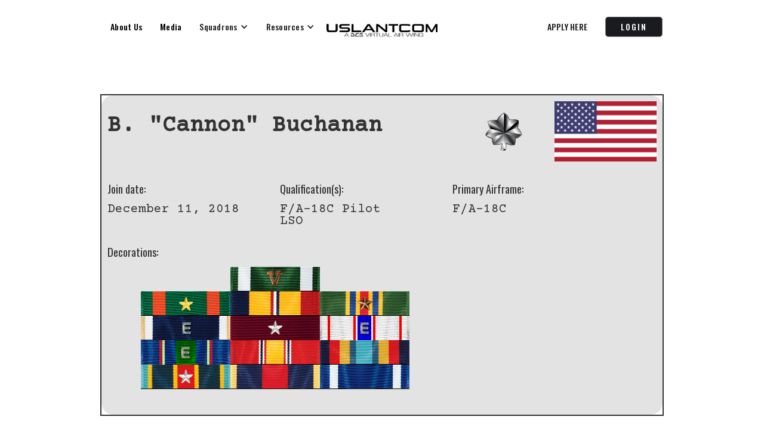

--- FILE ---
content_type: text/html
request_url: https://www.uslantcom.com/roster/cannon
body_size: 3005
content:
<!DOCTYPE html><!-- Last Published: Mon Dec 15 2025 16:50:32 GMT+0000 (Coordinated Universal Time) --><html data-wf-domain="www.uslantcom.com" data-wf-page="63290e857d6285e5d4810383" data-wf-site="61e2502b775d7243a0e7462f" data-wf-collection="63290e857d62858539810381" data-wf-item-slug="cannon"><head><meta charset="utf-8"/><title>USLANTCOM</title><meta content="width=device-width, initial-scale=1" name="viewport"/><link href="https://cdn.prod.website-files.com/61e2502b775d7243a0e7462f/css/uslantcom.webflow.shared.b3b22821d.css" rel="stylesheet" type="text/css"/><link href="https://fonts.googleapis.com" rel="preconnect"/><link href="https://fonts.gstatic.com" rel="preconnect" crossorigin="anonymous"/><script src="https://ajax.googleapis.com/ajax/libs/webfont/1.6.26/webfont.js" type="text/javascript"></script><script type="text/javascript">WebFont.load({  google: {    families: ["Oswald:200,300,400,500,600,700","Exo:100,100italic,200,200italic,300,300italic,400,400italic,500,500italic,600,600italic,700,700italic,800,800italic,900,900italic","Courier Prime:regular"]  }});</script><script type="text/javascript">!function(o,c){var n=c.documentElement,t=" w-mod-";n.className+=t+"js",("ontouchstart"in o||o.DocumentTouch&&c instanceof DocumentTouch)&&(n.className+=t+"touch")}(window,document);</script><link href="https://cdn.prod.website-files.com/61e2502b775d7243a0e7462f/632a2ad152cea8f81442c626_uslantcomico.png" rel="shortcut icon" type="image/x-icon"/><link href="https://cdn.prod.website-files.com/61e2502b775d7243a0e7462f/632a2b4a0e807f6cfb2620fe_uslantcom_256x256.png" rel="apple-touch-icon"/></head><body><div id="menu" data-animation="default" data-collapse="medium" data-duration="400" data-easing="ease" data-easing2="ease" role="banner" class="navbar-logo-center-container shadow-three w-nav"><div class="container-17"><div class="nav-menu-wrapper-three-2-copy"><a href="/" class="link-block-6 w-inline-block"><img src="https://cdn.prod.website-files.com/61e2502b775d7243a0e7462f/632e1d2324fb78729fcad31c_webtitle.png" loading="eager" alt="USLANTCOM - A Virtual DCS Air Wing" class="image-2"/></a><nav role="navigation" class="nav-menu-wrapper-three w-nav-menu"><div class="nav-menu-three-2"><ul role="list" class="nav-menu-block w-list-unstyled"><li><a href="/about-us" class="nav-link">About Us</a></li><li><a href="/media" class="nav-link">Media</a></li><li><div data-hover="false" data-delay="0" class="nav-dropdown w-dropdown"><div class="nav-dropdown-toggle w-dropdown-toggle"><div class="nav-dropdown-icon w-icon-dropdown-toggle"></div><div class="text-block">Squadrons</div></div><nav class="nav-dropdown-list shadow-three mobile-shadow-hide w-dropdown-list"><div class="category-block">Primary Squadrons</div><a href="/vf-31" class="nav-dropdown-link w-dropdown-link">VF-31 Tomcatters</a><a href="/vfa-97" class="nav-dropdown-link w-dropdown-link">VFA-97 Warhawks</a><a href="/vmfa-232" class="nav-dropdown-link w-dropdown-link">VMFA-232 Red Devils</a><a href="/157th-fs" class="nav-dropdown-link w-dropdown-link">157th FS Swamp Fox</a><a href="/391st-fs" class="nav-dropdown-link w-dropdown-link">391st FS Bold Tigers</a><a href="/6-6-cav" class="nav-dropdown-link w-dropdown-link">6-6 Cav Six Shooters</a><a href="/104th-fs" class="nav-dropdown-link w-dropdown-link">104th FS Fightin&#x27; O&#x27;s</a><div class="category-block">Secondary Squadrons<br/></div><a href="/vma-214" class="nav-dropdown-link w-dropdown-link">VMA-214 Black Sheep</a><a href="/aggressors" class="nav-dropdown-link w-dropdown-link">Aggressors </a><a href="/uslantcom-support-staff" class="nav-dropdown-link w-dropdown-link">Sr. &amp; Support Staff </a></nav></div></li><li><div data-hover="false" data-delay="0" class="nav-dropdown w-dropdown"><div class="nav-dropdown-toggle w-dropdown-toggle"><div class="nav-dropdown-icon w-icon-dropdown-toggle"></div><div class="text-block">Resources</div></div><nav class="nav-dropdown-list shadow-three mobile-shadow-hide w-dropdown-list"><a href="https://onfi.bg91.space/" target="_blank" class="nav-dropdown-link w-dropdown-link">Inventory</a><a href="/cargo-map" class="nav-dropdown-link w-dropdown-link">Cargo Map</a></nav></div></li></ul><ul role="list" class="nav-menu-block w-list-unstyled"><li><a href="https://docs.google.com/forms/d/e/1FAIpQLSeaFU7qhVtxcAYnphx59U4MPuR929_4ZP21ADYDBij0FFC1ww/viewform?usp=sf_link" target="_blank" class="nav-link-accent">APPLY HERE</a></li><li class="mobile-margin-top-10"><a href="/log-in" class="button-primary w-button">LOGIN</a></li></ul></div></nav><div class="menu-button w-nav-button"><div class="w-icon-nav-menu"></div></div></div></div></div><div class="section-4"><div class="div-block-19"></div><div class="container-8 w-container"><div class="div-block-16"><div class="w-layout-grid grid-5"><div id="w-node-b68c8744-b8d4-77df-aec8-1ced53e89921-d4810383" class="div-block-21"><img src="https://cdn.prod.website-files.com/631be2b9fdaad42f2afad8b7/632f789206417990537ddda4_flag-of-United-States-of-America.png" loading="lazy" alt="" class="flagimage"/></div><div id="w-node-_38b1bc78-580e-42df-f27f-88163d9986e7-d4810383" class="div-block-24"><img src="https://cdn.prod.website-files.com/631be2b9fdaad42f2afad8b7/6330af2de846c07913f615bd_silverleaf.png" loading="lazy" alt="" class="image-31"/></div><div id="w-node-_7cdd1ca9-f6d6-0b62-19fa-900b37e1cf8d-d4810383" class="div-block-37"><div class="decos-copy w-condition-invisible">Staff Bio:</div><div class="rich-text-block-4 w-condition-invisible w-dyn-bind-empty w-richtext"></div></div><div id="w-node-_8038fdd4-981a-5a27-a6cf-4d2c1753d657-d4810383" class="div-block-25"><div class="decos">Decorations:</div><div class="collection-list-wrapper-7 w-dyn-list"><div role="list" class="collection-list-6 w-dyn-items"><div role="listitem" class="collection-item-8 w-dyn-item"><img src="https://cdn.prod.website-files.com/631be2b9fdaad42f2afad8b7/6330bb41d183d22356733fcb_NATO%20Ribbon.png" loading="lazy" alt="" class="image-36"/></div><div role="listitem" class="collection-item-8 w-dyn-item"><img src="https://cdn.prod.website-files.com/631be2b9fdaad42f2afad8b7/63324d9a4aac7accaf41fbf9_Navy%20Recruit%20Training%20Service%20Ribbon.png" loading="lazy" alt="" class="image-36"/></div><div role="listitem" class="collection-item-8 w-dyn-item"><img src="https://cdn.prod.website-files.com/631be2b9fdaad42f2afad8b7/6330a52f7a4f569599f70508_Navy%20And%20Marine%20Corps%20Overseas%20Service%20Ribbon%20Silver%20Device%201.png" loading="lazy" alt="" class="image-36"/></div><div role="listitem" class="collection-item-8 w-dyn-item"><img src="https://cdn.prod.website-files.com/631be2b9fdaad42f2afad8b7/6330a303cb8b124fa3bb5b10_Navy%20Sea%20Service%20Deployment%20Ribbon.png" loading="lazy" alt="" class="image-36"/></div><div role="listitem" class="collection-item-8 w-dyn-item"><img src="https://cdn.prod.website-files.com/631be2b9fdaad42f2afad8b7/63309bbd80ff6e1290a00fda_National%20Defense%20Service%20Ribbon.png" loading="lazy" alt="" class="image-36"/></div><div role="listitem" class="collection-item-8 w-dyn-item"><img src="https://cdn.prod.website-files.com/631be2b9fdaad42f2afad8b7/65c275d634b901d902a5c075_desert_sling_ribbon_e.png" loading="lazy" alt="" class="image-36"/></div><div role="listitem" class="collection-item-8 w-dyn-item"><img src="https://cdn.prod.website-files.com/631be2b9fdaad42f2afad8b7/67606d6f98c6d2bf88e60712_georgian_aegis_ribbon_e.png" loading="lazy" alt="" class="image-36"/></div><div role="listitem" class="collection-item-8 w-dyn-item"><img src="https://cdn.prod.website-files.com/631be2b9fdaad42f2afad8b7/63309f0c6437b101d48a9c1f_Navy%20Good%20Conduct%20Ribbon%20Year%206.png" loading="lazy" alt="" class="image-36"/></div><div role="listitem" class="collection-item-8 w-dyn-item"><img src="https://cdn.prod.website-files.com/631be2b9fdaad42f2afad8b7/63309c40292eda15db7d047c_Navy%20E%20Ribbon.png" loading="lazy" alt="" class="image-36"/></div><div role="listitem" class="collection-item-8 w-dyn-item"><img src="https://cdn.prod.website-files.com/631be2b9fdaad42f2afad8b7/6330aaf358d0ca3742aebf87_Navy%20Meritorious%20Unit%20Commendation%20Ribbon%20Bronze%20Device%201.png" loading="lazy" alt="" class="image-36"/></div><div role="listitem" class="collection-item-8 w-dyn-item"><img src="https://cdn.prod.website-files.com/631be2b9fdaad42f2afad8b7/63309f87d42bb85e6aae87ef_Combat%20Action%20Ribbon.png" loading="lazy" alt="" class="image-36"/></div><div role="listitem" class="collection-item-8 w-dyn-item"><img src="https://cdn.prod.website-files.com/631be2b9fdaad42f2afad8b7/6330a67b327d56214bb55a34_Navy%20And%20Marine%20Corps%20Achievement%20Ribbon%20Gold%20Device.png" loading="lazy" alt="" class="image-36"/></div><div role="listitem" class="collection-item-8 w-dyn-item"><img src="https://cdn.prod.website-files.com/631be2b9fdaad42f2afad8b7/6330a9bf6f93bf1397516ee1_Navy%20And%20Marine%20Commendation%20Ribbon%20Bronze%20V%20Device.png" loading="lazy" alt="" class="image-36"/></div></div></div></div><div id="w-node-_208ed671-3211-f376-a7fb-014fa470df5e-d4810383" class="div-block-22"><div class="joindate">Join date:</div><div class="data">December 11, 2018</div></div><div id="w-node-a5143759-d2aa-1998-9d05-f486f448dc07-d4810383" class="div-block-23"><div class="joindate">Primary Airframe:</div><div class="data-2">F/A-18C</div></div><div id="w-node-_274732f0-b7a6-4206-f311-75a0aac58123-d4810383" class="div-block-22"><div class="joindate">Qualification(s):</div><div class="w-dyn-list"><div role="list" class="w-dyn-items"><div role="listitem" class="w-dyn-item"><div class="quals">F/A-18C Pilot</div></div><div role="listitem" class="w-dyn-item"><div class="quals">LSO</div></div></div></div></div><div id="w-node-d0c89f74-9e7a-1d74-fbbb-7f072d1c76f5-d4810383" class="div-block-20"><h1 class="heading-24">B. &quot;Cannon&quot; Buchanan</h1><div id="w-node-_98fae24a-5e84-ab7b-847a-5406915e3358-d4810383" class="jobname w-dyn-bind-empty"></div></div></div></div></div></div><script src="https://d3e54v103j8qbb.cloudfront.net/js/jquery-3.5.1.min.dc5e7f18c8.js?site=61e2502b775d7243a0e7462f" type="text/javascript" integrity="sha256-9/aliU8dGd2tb6OSsuzixeV4y/faTqgFtohetphbbj0=" crossorigin="anonymous"></script><script src="https://cdn.prod.website-files.com/61e2502b775d7243a0e7462f/js/webflow.schunk.537662751a5c2f29.js" type="text/javascript"></script><script src="https://cdn.prod.website-files.com/61e2502b775d7243a0e7462f/js/webflow.schunk.e9d7b1b63bdc0d80.js" type="text/javascript"></script><script src="https://cdn.prod.website-files.com/61e2502b775d7243a0e7462f/js/webflow.a9c27ba0.57a406c41a6689ce.js" type="text/javascript"></script></body></html>

--- FILE ---
content_type: text/css
request_url: https://cdn.prod.website-files.com/61e2502b775d7243a0e7462f/css/uslantcom.webflow.shared.b3b22821d.css
body_size: 20524
content:
html {
  -webkit-text-size-adjust: 100%;
  -ms-text-size-adjust: 100%;
  font-family: sans-serif;
}

body {
  margin: 0;
}

article, aside, details, figcaption, figure, footer, header, hgroup, main, menu, nav, section, summary {
  display: block;
}

audio, canvas, progress, video {
  vertical-align: baseline;
  display: inline-block;
}

audio:not([controls]) {
  height: 0;
  display: none;
}

[hidden], template {
  display: none;
}

a {
  background-color: #0000;
}

a:active, a:hover {
  outline: 0;
}

abbr[title] {
  border-bottom: 1px dotted;
}

b, strong {
  font-weight: bold;
}

dfn {
  font-style: italic;
}

h1 {
  margin: .67em 0;
  font-size: 2em;
}

mark {
  color: #000;
  background: #ff0;
}

small {
  font-size: 80%;
}

sub, sup {
  vertical-align: baseline;
  font-size: 75%;
  line-height: 0;
  position: relative;
}

sup {
  top: -.5em;
}

sub {
  bottom: -.25em;
}

img {
  border: 0;
}

svg:not(:root) {
  overflow: hidden;
}

hr {
  box-sizing: content-box;
  height: 0;
}

pre {
  overflow: auto;
}

code, kbd, pre, samp {
  font-family: monospace;
  font-size: 1em;
}

button, input, optgroup, select, textarea {
  color: inherit;
  font: inherit;
  margin: 0;
}

button {
  overflow: visible;
}

button, select {
  text-transform: none;
}

button, html input[type="button"], input[type="reset"] {
  -webkit-appearance: button;
  cursor: pointer;
}

button[disabled], html input[disabled] {
  cursor: default;
}

button::-moz-focus-inner, input::-moz-focus-inner {
  border: 0;
  padding: 0;
}

input {
  line-height: normal;
}

input[type="checkbox"], input[type="radio"] {
  box-sizing: border-box;
  padding: 0;
}

input[type="number"]::-webkit-inner-spin-button, input[type="number"]::-webkit-outer-spin-button {
  height: auto;
}

input[type="search"] {
  -webkit-appearance: none;
}

input[type="search"]::-webkit-search-cancel-button, input[type="search"]::-webkit-search-decoration {
  -webkit-appearance: none;
}

legend {
  border: 0;
  padding: 0;
}

textarea {
  overflow: auto;
}

optgroup {
  font-weight: bold;
}

table {
  border-collapse: collapse;
  border-spacing: 0;
}

td, th {
  padding: 0;
}

@font-face {
  font-family: webflow-icons;
  src: url("[data-uri]") format("truetype");
  font-weight: normal;
  font-style: normal;
}

[class^="w-icon-"], [class*=" w-icon-"] {
  speak: none;
  font-variant: normal;
  text-transform: none;
  -webkit-font-smoothing: antialiased;
  -moz-osx-font-smoothing: grayscale;
  font-style: normal;
  font-weight: normal;
  line-height: 1;
  font-family: webflow-icons !important;
}

.w-icon-slider-right:before {
  content: "";
}

.w-icon-slider-left:before {
  content: "";
}

.w-icon-nav-menu:before {
  content: "";
}

.w-icon-arrow-down:before, .w-icon-dropdown-toggle:before {
  content: "";
}

.w-icon-file-upload-remove:before {
  content: "";
}

.w-icon-file-upload-icon:before {
  content: "";
}

* {
  box-sizing: border-box;
}

html {
  height: 100%;
}

body {
  color: #333;
  background-color: #fff;
  min-height: 100%;
  margin: 0;
  font-family: Arial, sans-serif;
  font-size: 14px;
  line-height: 20px;
}

img {
  vertical-align: middle;
  max-width: 100%;
  display: inline-block;
}

html.w-mod-touch * {
  background-attachment: scroll !important;
}

.w-block {
  display: block;
}

.w-inline-block {
  max-width: 100%;
  display: inline-block;
}

.w-clearfix:before, .w-clearfix:after {
  content: " ";
  grid-area: 1 / 1 / 2 / 2;
  display: table;
}

.w-clearfix:after {
  clear: both;
}

.w-hidden {
  display: none;
}

.w-button {
  color: #fff;
  line-height: inherit;
  cursor: pointer;
  background-color: #3898ec;
  border: 0;
  border-radius: 0;
  padding: 9px 15px;
  text-decoration: none;
  display: inline-block;
}

input.w-button {
  -webkit-appearance: button;
}

html[data-w-dynpage] [data-w-cloak] {
  color: #0000 !important;
}

.w-code-block {
  margin: unset;
}

pre.w-code-block code {
  all: inherit;
}

.w-optimization {
  display: contents;
}

.w-webflow-badge, .w-webflow-badge > img {
  box-sizing: unset;
  width: unset;
  height: unset;
  max-height: unset;
  max-width: unset;
  min-height: unset;
  min-width: unset;
  margin: unset;
  padding: unset;
  float: unset;
  clear: unset;
  border: unset;
  border-radius: unset;
  background: unset;
  background-image: unset;
  background-position: unset;
  background-size: unset;
  background-repeat: unset;
  background-origin: unset;
  background-clip: unset;
  background-attachment: unset;
  background-color: unset;
  box-shadow: unset;
  transform: unset;
  direction: unset;
  font-family: unset;
  font-weight: unset;
  color: unset;
  font-size: unset;
  line-height: unset;
  font-style: unset;
  font-variant: unset;
  text-align: unset;
  letter-spacing: unset;
  -webkit-text-decoration: unset;
  text-decoration: unset;
  text-indent: unset;
  text-transform: unset;
  list-style-type: unset;
  text-shadow: unset;
  vertical-align: unset;
  cursor: unset;
  white-space: unset;
  word-break: unset;
  word-spacing: unset;
  word-wrap: unset;
  transition: unset;
}

.w-webflow-badge {
  white-space: nowrap;
  cursor: pointer;
  box-shadow: 0 0 0 1px #0000001a, 0 1px 3px #0000001a;
  visibility: visible !important;
  opacity: 1 !important;
  z-index: 2147483647 !important;
  color: #aaadb0 !important;
  overflow: unset !important;
  background-color: #fff !important;
  border-radius: 3px !important;
  width: auto !important;
  height: auto !important;
  margin: 0 !important;
  padding: 6px !important;
  font-size: 12px !important;
  line-height: 14px !important;
  text-decoration: none !important;
  display: inline-block !important;
  position: fixed !important;
  inset: auto 12px 12px auto !important;
  transform: none !important;
}

.w-webflow-badge > img {
  position: unset;
  visibility: unset !important;
  opacity: 1 !important;
  vertical-align: middle !important;
  display: inline-block !important;
}

h1, h2, h3, h4, h5, h6 {
  margin-bottom: 10px;
  font-weight: bold;
}

h1 {
  margin-top: 20px;
  font-size: 38px;
  line-height: 44px;
}

h2 {
  margin-top: 20px;
  font-size: 32px;
  line-height: 36px;
}

h3 {
  margin-top: 20px;
  font-size: 24px;
  line-height: 30px;
}

h4 {
  margin-top: 10px;
  font-size: 18px;
  line-height: 24px;
}

h5 {
  margin-top: 10px;
  font-size: 14px;
  line-height: 20px;
}

h6 {
  margin-top: 10px;
  font-size: 12px;
  line-height: 18px;
}

p {
  margin-top: 0;
  margin-bottom: 10px;
}

blockquote {
  border-left: 5px solid #e2e2e2;
  margin: 0 0 10px;
  padding: 10px 20px;
  font-size: 18px;
  line-height: 22px;
}

figure {
  margin: 0 0 10px;
}

figcaption {
  text-align: center;
  margin-top: 5px;
}

ul, ol {
  margin-top: 0;
  margin-bottom: 10px;
  padding-left: 40px;
}

.w-list-unstyled {
  padding-left: 0;
  list-style: none;
}

.w-embed:before, .w-embed:after {
  content: " ";
  grid-area: 1 / 1 / 2 / 2;
  display: table;
}

.w-embed:after {
  clear: both;
}

.w-video {
  width: 100%;
  padding: 0;
  position: relative;
}

.w-video iframe, .w-video object, .w-video embed {
  border: none;
  width: 100%;
  height: 100%;
  position: absolute;
  top: 0;
  left: 0;
}

fieldset {
  border: 0;
  margin: 0;
  padding: 0;
}

button, [type="button"], [type="reset"] {
  cursor: pointer;
  -webkit-appearance: button;
  border: 0;
}

.w-form {
  margin: 0 0 15px;
}

.w-form-done {
  text-align: center;
  background-color: #ddd;
  padding: 20px;
  display: none;
}

.w-form-fail {
  background-color: #ffdede;
  margin-top: 10px;
  padding: 10px;
  display: none;
}

label {
  margin-bottom: 5px;
  font-weight: bold;
  display: block;
}

.w-input, .w-select {
  color: #333;
  vertical-align: middle;
  background-color: #fff;
  border: 1px solid #ccc;
  width: 100%;
  height: 38px;
  margin-bottom: 10px;
  padding: 8px 12px;
  font-size: 14px;
  line-height: 1.42857;
  display: block;
}

.w-input::placeholder, .w-select::placeholder {
  color: #999;
}

.w-input:focus, .w-select:focus {
  border-color: #3898ec;
  outline: 0;
}

.w-input[disabled], .w-select[disabled], .w-input[readonly], .w-select[readonly], fieldset[disabled] .w-input, fieldset[disabled] .w-select {
  cursor: not-allowed;
}

.w-input[disabled]:not(.w-input-disabled), .w-select[disabled]:not(.w-input-disabled), .w-input[readonly], .w-select[readonly], fieldset[disabled]:not(.w-input-disabled) .w-input, fieldset[disabled]:not(.w-input-disabled) .w-select {
  background-color: #eee;
}

textarea.w-input, textarea.w-select {
  height: auto;
}

.w-select {
  background-color: #f3f3f3;
}

.w-select[multiple] {
  height: auto;
}

.w-form-label {
  cursor: pointer;
  margin-bottom: 0;
  font-weight: normal;
  display: inline-block;
}

.w-radio {
  margin-bottom: 5px;
  padding-left: 20px;
  display: block;
}

.w-radio:before, .w-radio:after {
  content: " ";
  grid-area: 1 / 1 / 2 / 2;
  display: table;
}

.w-radio:after {
  clear: both;
}

.w-radio-input {
  float: left;
  margin: 3px 0 0 -20px;
  line-height: normal;
}

.w-file-upload {
  margin-bottom: 10px;
  display: block;
}

.w-file-upload-input {
  opacity: 0;
  z-index: -100;
  width: .1px;
  height: .1px;
  position: absolute;
  overflow: hidden;
}

.w-file-upload-default, .w-file-upload-uploading, .w-file-upload-success {
  color: #333;
  display: inline-block;
}

.w-file-upload-error {
  margin-top: 10px;
  display: block;
}

.w-file-upload-default.w-hidden, .w-file-upload-uploading.w-hidden, .w-file-upload-error.w-hidden, .w-file-upload-success.w-hidden {
  display: none;
}

.w-file-upload-uploading-btn {
  cursor: pointer;
  background-color: #fafafa;
  border: 1px solid #ccc;
  margin: 0;
  padding: 8px 12px;
  font-size: 14px;
  font-weight: normal;
  display: flex;
}

.w-file-upload-file {
  background-color: #fafafa;
  border: 1px solid #ccc;
  flex-grow: 1;
  justify-content: space-between;
  margin: 0;
  padding: 8px 9px 8px 11px;
  display: flex;
}

.w-file-upload-file-name {
  font-size: 14px;
  font-weight: normal;
  display: block;
}

.w-file-remove-link {
  cursor: pointer;
  width: auto;
  height: auto;
  margin-top: 3px;
  margin-left: 10px;
  padding: 3px;
  display: block;
}

.w-icon-file-upload-remove {
  margin: auto;
  font-size: 10px;
}

.w-file-upload-error-msg {
  color: #ea384c;
  padding: 2px 0;
  display: inline-block;
}

.w-file-upload-info {
  padding: 0 12px;
  line-height: 38px;
  display: inline-block;
}

.w-file-upload-label {
  cursor: pointer;
  background-color: #fafafa;
  border: 1px solid #ccc;
  margin: 0;
  padding: 8px 12px;
  font-size: 14px;
  font-weight: normal;
  display: inline-block;
}

.w-icon-file-upload-icon, .w-icon-file-upload-uploading {
  width: 20px;
  margin-right: 8px;
  display: inline-block;
}

.w-icon-file-upload-uploading {
  height: 20px;
}

.w-container {
  max-width: 940px;
  margin-left: auto;
  margin-right: auto;
}

.w-container:before, .w-container:after {
  content: " ";
  grid-area: 1 / 1 / 2 / 2;
  display: table;
}

.w-container:after {
  clear: both;
}

.w-container .w-row {
  margin-left: -10px;
  margin-right: -10px;
}

.w-row:before, .w-row:after {
  content: " ";
  grid-area: 1 / 1 / 2 / 2;
  display: table;
}

.w-row:after {
  clear: both;
}

.w-row .w-row {
  margin-left: 0;
  margin-right: 0;
}

.w-col {
  float: left;
  width: 100%;
  min-height: 1px;
  padding-left: 10px;
  padding-right: 10px;
  position: relative;
}

.w-col .w-col {
  padding-left: 0;
  padding-right: 0;
}

.w-col-1 {
  width: 8.33333%;
}

.w-col-2 {
  width: 16.6667%;
}

.w-col-3 {
  width: 25%;
}

.w-col-4 {
  width: 33.3333%;
}

.w-col-5 {
  width: 41.6667%;
}

.w-col-6 {
  width: 50%;
}

.w-col-7 {
  width: 58.3333%;
}

.w-col-8 {
  width: 66.6667%;
}

.w-col-9 {
  width: 75%;
}

.w-col-10 {
  width: 83.3333%;
}

.w-col-11 {
  width: 91.6667%;
}

.w-col-12 {
  width: 100%;
}

.w-hidden-main {
  display: none !important;
}

@media screen and (max-width: 991px) {
  .w-container {
    max-width: 728px;
  }

  .w-hidden-main {
    display: inherit !important;
  }

  .w-hidden-medium {
    display: none !important;
  }

  .w-col-medium-1 {
    width: 8.33333%;
  }

  .w-col-medium-2 {
    width: 16.6667%;
  }

  .w-col-medium-3 {
    width: 25%;
  }

  .w-col-medium-4 {
    width: 33.3333%;
  }

  .w-col-medium-5 {
    width: 41.6667%;
  }

  .w-col-medium-6 {
    width: 50%;
  }

  .w-col-medium-7 {
    width: 58.3333%;
  }

  .w-col-medium-8 {
    width: 66.6667%;
  }

  .w-col-medium-9 {
    width: 75%;
  }

  .w-col-medium-10 {
    width: 83.3333%;
  }

  .w-col-medium-11 {
    width: 91.6667%;
  }

  .w-col-medium-12 {
    width: 100%;
  }

  .w-col-stack {
    width: 100%;
    left: auto;
    right: auto;
  }
}

@media screen and (max-width: 767px) {
  .w-hidden-main, .w-hidden-medium {
    display: inherit !important;
  }

  .w-hidden-small {
    display: none !important;
  }

  .w-row, .w-container .w-row {
    margin-left: 0;
    margin-right: 0;
  }

  .w-col {
    width: 100%;
    left: auto;
    right: auto;
  }

  .w-col-small-1 {
    width: 8.33333%;
  }

  .w-col-small-2 {
    width: 16.6667%;
  }

  .w-col-small-3 {
    width: 25%;
  }

  .w-col-small-4 {
    width: 33.3333%;
  }

  .w-col-small-5 {
    width: 41.6667%;
  }

  .w-col-small-6 {
    width: 50%;
  }

  .w-col-small-7 {
    width: 58.3333%;
  }

  .w-col-small-8 {
    width: 66.6667%;
  }

  .w-col-small-9 {
    width: 75%;
  }

  .w-col-small-10 {
    width: 83.3333%;
  }

  .w-col-small-11 {
    width: 91.6667%;
  }

  .w-col-small-12 {
    width: 100%;
  }
}

@media screen and (max-width: 479px) {
  .w-container {
    max-width: none;
  }

  .w-hidden-main, .w-hidden-medium, .w-hidden-small {
    display: inherit !important;
  }

  .w-hidden-tiny {
    display: none !important;
  }

  .w-col {
    width: 100%;
  }

  .w-col-tiny-1 {
    width: 8.33333%;
  }

  .w-col-tiny-2 {
    width: 16.6667%;
  }

  .w-col-tiny-3 {
    width: 25%;
  }

  .w-col-tiny-4 {
    width: 33.3333%;
  }

  .w-col-tiny-5 {
    width: 41.6667%;
  }

  .w-col-tiny-6 {
    width: 50%;
  }

  .w-col-tiny-7 {
    width: 58.3333%;
  }

  .w-col-tiny-8 {
    width: 66.6667%;
  }

  .w-col-tiny-9 {
    width: 75%;
  }

  .w-col-tiny-10 {
    width: 83.3333%;
  }

  .w-col-tiny-11 {
    width: 91.6667%;
  }

  .w-col-tiny-12 {
    width: 100%;
  }
}

.w-widget {
  position: relative;
}

.w-widget-map {
  width: 100%;
  height: 400px;
}

.w-widget-map label {
  width: auto;
  display: inline;
}

.w-widget-map img {
  max-width: inherit;
}

.w-widget-map .gm-style-iw {
  text-align: center;
}

.w-widget-map .gm-style-iw > button {
  display: none !important;
}

.w-widget-twitter {
  overflow: hidden;
}

.w-widget-twitter-count-shim {
  vertical-align: top;
  text-align: center;
  background: #fff;
  border: 1px solid #758696;
  border-radius: 3px;
  width: 28px;
  height: 20px;
  display: inline-block;
  position: relative;
}

.w-widget-twitter-count-shim * {
  pointer-events: none;
  -webkit-user-select: none;
  user-select: none;
}

.w-widget-twitter-count-shim .w-widget-twitter-count-inner {
  text-align: center;
  color: #999;
  font-family: serif;
  font-size: 15px;
  line-height: 12px;
  position: relative;
}

.w-widget-twitter-count-shim .w-widget-twitter-count-clear {
  display: block;
  position: relative;
}

.w-widget-twitter-count-shim.w--large {
  width: 36px;
  height: 28px;
}

.w-widget-twitter-count-shim.w--large .w-widget-twitter-count-inner {
  font-size: 18px;
  line-height: 18px;
}

.w-widget-twitter-count-shim:not(.w--vertical) {
  margin-left: 5px;
  margin-right: 8px;
}

.w-widget-twitter-count-shim:not(.w--vertical).w--large {
  margin-left: 6px;
}

.w-widget-twitter-count-shim:not(.w--vertical):before, .w-widget-twitter-count-shim:not(.w--vertical):after {
  content: " ";
  pointer-events: none;
  border: solid #0000;
  width: 0;
  height: 0;
  position: absolute;
  top: 50%;
  left: 0;
}

.w-widget-twitter-count-shim:not(.w--vertical):before {
  border-width: 4px;
  border-color: #75869600 #5d6c7b #75869600 #75869600;
  margin-top: -4px;
  margin-left: -9px;
}

.w-widget-twitter-count-shim:not(.w--vertical).w--large:before {
  border-width: 5px;
  margin-top: -5px;
  margin-left: -10px;
}

.w-widget-twitter-count-shim:not(.w--vertical):after {
  border-width: 4px;
  border-color: #fff0 #fff #fff0 #fff0;
  margin-top: -4px;
  margin-left: -8px;
}

.w-widget-twitter-count-shim:not(.w--vertical).w--large:after {
  border-width: 5px;
  margin-top: -5px;
  margin-left: -9px;
}

.w-widget-twitter-count-shim.w--vertical {
  width: 61px;
  height: 33px;
  margin-bottom: 8px;
}

.w-widget-twitter-count-shim.w--vertical:before, .w-widget-twitter-count-shim.w--vertical:after {
  content: " ";
  pointer-events: none;
  border: solid #0000;
  width: 0;
  height: 0;
  position: absolute;
  top: 100%;
  left: 50%;
}

.w-widget-twitter-count-shim.w--vertical:before {
  border-width: 5px;
  border-color: #5d6c7b #75869600 #75869600;
  margin-left: -5px;
}

.w-widget-twitter-count-shim.w--vertical:after {
  border-width: 4px;
  border-color: #fff #fff0 #fff0;
  margin-left: -4px;
}

.w-widget-twitter-count-shim.w--vertical .w-widget-twitter-count-inner {
  font-size: 18px;
  line-height: 22px;
}

.w-widget-twitter-count-shim.w--vertical.w--large {
  width: 76px;
}

.w-background-video {
  color: #fff;
  height: 500px;
  position: relative;
  overflow: hidden;
}

.w-background-video > video {
  object-fit: cover;
  z-index: -100;
  background-position: 50%;
  background-size: cover;
  width: 100%;
  height: 100%;
  margin: auto;
  position: absolute;
  inset: -100%;
}

.w-background-video > video::-webkit-media-controls-start-playback-button {
  -webkit-appearance: none;
  display: none !important;
}

.w-background-video--control {
  background-color: #0000;
  padding: 0;
  position: absolute;
  bottom: 1em;
  right: 1em;
}

.w-background-video--control > [hidden] {
  display: none !important;
}

.w-slider {
  text-align: center;
  clear: both;
  -webkit-tap-highlight-color: #0000;
  tap-highlight-color: #0000;
  background: #ddd;
  height: 300px;
  position: relative;
}

.w-slider-mask {
  z-index: 1;
  white-space: nowrap;
  height: 100%;
  display: block;
  position: relative;
  left: 0;
  right: 0;
  overflow: hidden;
}

.w-slide {
  vertical-align: top;
  white-space: normal;
  text-align: left;
  width: 100%;
  height: 100%;
  display: inline-block;
  position: relative;
}

.w-slider-nav {
  z-index: 2;
  text-align: center;
  -webkit-tap-highlight-color: #0000;
  tap-highlight-color: #0000;
  height: 40px;
  margin: auto;
  padding-top: 10px;
  position: absolute;
  inset: auto 0 0;
}

.w-slider-nav.w-round > div {
  border-radius: 100%;
}

.w-slider-nav.w-num > div {
  font-size: inherit;
  line-height: inherit;
  width: auto;
  height: auto;
  padding: .2em .5em;
}

.w-slider-nav.w-shadow > div {
  box-shadow: 0 0 3px #3336;
}

.w-slider-nav-invert {
  color: #fff;
}

.w-slider-nav-invert > div {
  background-color: #2226;
}

.w-slider-nav-invert > div.w-active {
  background-color: #222;
}

.w-slider-dot {
  cursor: pointer;
  background-color: #fff6;
  width: 1em;
  height: 1em;
  margin: 0 3px .5em;
  transition: background-color .1s, color .1s;
  display: inline-block;
  position: relative;
}

.w-slider-dot.w-active {
  background-color: #fff;
}

.w-slider-dot:focus {
  outline: none;
  box-shadow: 0 0 0 2px #fff;
}

.w-slider-dot:focus.w-active {
  box-shadow: none;
}

.w-slider-arrow-left, .w-slider-arrow-right {
  cursor: pointer;
  color: #fff;
  -webkit-tap-highlight-color: #0000;
  tap-highlight-color: #0000;
  -webkit-user-select: none;
  user-select: none;
  width: 80px;
  margin: auto;
  font-size: 40px;
  position: absolute;
  inset: 0;
  overflow: hidden;
}

.w-slider-arrow-left [class^="w-icon-"], .w-slider-arrow-right [class^="w-icon-"], .w-slider-arrow-left [class*=" w-icon-"], .w-slider-arrow-right [class*=" w-icon-"] {
  position: absolute;
}

.w-slider-arrow-left:focus, .w-slider-arrow-right:focus {
  outline: 0;
}

.w-slider-arrow-left {
  z-index: 3;
  right: auto;
}

.w-slider-arrow-right {
  z-index: 4;
  left: auto;
}

.w-icon-slider-left, .w-icon-slider-right {
  width: 1em;
  height: 1em;
  margin: auto;
  inset: 0;
}

.w-slider-aria-label {
  clip: rect(0 0 0 0);
  border: 0;
  width: 1px;
  height: 1px;
  margin: -1px;
  padding: 0;
  position: absolute;
  overflow: hidden;
}

.w-slider-force-show {
  display: block !important;
}

.w-dropdown {
  text-align: left;
  z-index: 900;
  margin-left: auto;
  margin-right: auto;
  display: inline-block;
  position: relative;
}

.w-dropdown-btn, .w-dropdown-toggle, .w-dropdown-link {
  vertical-align: top;
  color: #222;
  text-align: left;
  white-space: nowrap;
  margin-left: auto;
  margin-right: auto;
  padding: 20px;
  text-decoration: none;
  position: relative;
}

.w-dropdown-toggle {
  -webkit-user-select: none;
  user-select: none;
  cursor: pointer;
  padding-right: 40px;
  display: inline-block;
}

.w-dropdown-toggle:focus {
  outline: 0;
}

.w-icon-dropdown-toggle {
  width: 1em;
  height: 1em;
  margin: auto 20px auto auto;
  position: absolute;
  top: 0;
  bottom: 0;
  right: 0;
}

.w-dropdown-list {
  background: #ddd;
  min-width: 100%;
  display: none;
  position: absolute;
}

.w-dropdown-list.w--open {
  display: block;
}

.w-dropdown-link {
  color: #222;
  padding: 10px 20px;
  display: block;
}

.w-dropdown-link.w--current {
  color: #0082f3;
}

.w-dropdown-link:focus {
  outline: 0;
}

@media screen and (max-width: 767px) {
  .w-nav-brand {
    padding-left: 10px;
  }
}

.w-lightbox-backdrop {
  cursor: auto;
  letter-spacing: normal;
  text-indent: 0;
  text-shadow: none;
  text-transform: none;
  visibility: visible;
  white-space: normal;
  word-break: normal;
  word-spacing: normal;
  word-wrap: normal;
  color: #fff;
  text-align: center;
  z-index: 2000;
  opacity: 0;
  -webkit-user-select: none;
  -moz-user-select: none;
  -webkit-tap-highlight-color: transparent;
  background: #000000e6;
  outline: 0;
  font-family: Helvetica Neue, Helvetica, Ubuntu, Segoe UI, Verdana, sans-serif;
  font-size: 17px;
  font-style: normal;
  font-weight: 300;
  line-height: 1.2;
  list-style: disc;
  position: fixed;
  inset: 0;
  -webkit-transform: translate(0);
}

.w-lightbox-backdrop, .w-lightbox-container {
  -webkit-overflow-scrolling: touch;
  height: 100%;
  overflow: auto;
}

.w-lightbox-content {
  height: 100vh;
  position: relative;
  overflow: hidden;
}

.w-lightbox-view {
  opacity: 0;
  width: 100vw;
  height: 100vh;
  position: absolute;
}

.w-lightbox-view:before {
  content: "";
  height: 100vh;
}

.w-lightbox-group, .w-lightbox-group .w-lightbox-view, .w-lightbox-group .w-lightbox-view:before {
  height: 86vh;
}

.w-lightbox-frame, .w-lightbox-view:before {
  vertical-align: middle;
  display: inline-block;
}

.w-lightbox-figure {
  margin: 0;
  position: relative;
}

.w-lightbox-group .w-lightbox-figure {
  cursor: pointer;
}

.w-lightbox-img {
  width: auto;
  max-width: none;
  height: auto;
}

.w-lightbox-image {
  float: none;
  max-width: 100vw;
  max-height: 100vh;
  display: block;
}

.w-lightbox-group .w-lightbox-image {
  max-height: 86vh;
}

.w-lightbox-caption {
  text-align: left;
  text-overflow: ellipsis;
  white-space: nowrap;
  background: #0006;
  padding: .5em 1em;
  position: absolute;
  bottom: 0;
  left: 0;
  right: 0;
  overflow: hidden;
}

.w-lightbox-embed {
  width: 100%;
  height: 100%;
  position: absolute;
  inset: 0;
}

.w-lightbox-control {
  cursor: pointer;
  background-position: center;
  background-repeat: no-repeat;
  background-size: 24px;
  width: 4em;
  transition: all .3s;
  position: absolute;
  top: 0;
}

.w-lightbox-left {
  background-image: url("[data-uri]");
  display: none;
  bottom: 0;
  left: 0;
}

.w-lightbox-right {
  background-image: url("[data-uri]");
  display: none;
  bottom: 0;
  right: 0;
}

.w-lightbox-close {
  background-image: url("[data-uri]");
  background-size: 18px;
  height: 2.6em;
  right: 0;
}

.w-lightbox-strip {
  white-space: nowrap;
  padding: 0 1vh;
  line-height: 0;
  position: absolute;
  bottom: 0;
  left: 0;
  right: 0;
  overflow: auto hidden;
}

.w-lightbox-item {
  box-sizing: content-box;
  cursor: pointer;
  width: 10vh;
  padding: 2vh 1vh;
  display: inline-block;
  -webkit-transform: translate3d(0, 0, 0);
}

.w-lightbox-active {
  opacity: .3;
}

.w-lightbox-thumbnail {
  background: #222;
  height: 10vh;
  position: relative;
  overflow: hidden;
}

.w-lightbox-thumbnail-image {
  position: absolute;
  top: 0;
  left: 0;
}

.w-lightbox-thumbnail .w-lightbox-tall {
  width: 100%;
  top: 50%;
  transform: translate(0, -50%);
}

.w-lightbox-thumbnail .w-lightbox-wide {
  height: 100%;
  left: 50%;
  transform: translate(-50%);
}

.w-lightbox-spinner {
  box-sizing: border-box;
  border: 5px solid #0006;
  border-radius: 50%;
  width: 40px;
  height: 40px;
  margin-top: -20px;
  margin-left: -20px;
  animation: .8s linear infinite spin;
  position: absolute;
  top: 50%;
  left: 50%;
}

.w-lightbox-spinner:after {
  content: "";
  border: 3px solid #0000;
  border-bottom-color: #fff;
  border-radius: 50%;
  position: absolute;
  inset: -4px;
}

.w-lightbox-hide {
  display: none;
}

.w-lightbox-noscroll {
  overflow: hidden;
}

@media (min-width: 768px) {
  .w-lightbox-content {
    height: 96vh;
    margin-top: 2vh;
  }

  .w-lightbox-view, .w-lightbox-view:before {
    height: 96vh;
  }

  .w-lightbox-group, .w-lightbox-group .w-lightbox-view, .w-lightbox-group .w-lightbox-view:before {
    height: 84vh;
  }

  .w-lightbox-image {
    max-width: 96vw;
    max-height: 96vh;
  }

  .w-lightbox-group .w-lightbox-image {
    max-width: 82.3vw;
    max-height: 84vh;
  }

  .w-lightbox-left, .w-lightbox-right {
    opacity: .5;
    display: block;
  }

  .w-lightbox-close {
    opacity: .8;
  }

  .w-lightbox-control:hover {
    opacity: 1;
  }
}

.w-lightbox-inactive, .w-lightbox-inactive:hover {
  opacity: 0;
}

.w-richtext:before, .w-richtext:after {
  content: " ";
  grid-area: 1 / 1 / 2 / 2;
  display: table;
}

.w-richtext:after {
  clear: both;
}

.w-richtext[contenteditable="true"]:before, .w-richtext[contenteditable="true"]:after {
  white-space: initial;
}

.w-richtext ol, .w-richtext ul {
  overflow: hidden;
}

.w-richtext .w-richtext-figure-selected.w-richtext-figure-type-video div:after, .w-richtext .w-richtext-figure-selected[data-rt-type="video"] div:after, .w-richtext .w-richtext-figure-selected.w-richtext-figure-type-image div, .w-richtext .w-richtext-figure-selected[data-rt-type="image"] div {
  outline: 2px solid #2895f7;
}

.w-richtext figure.w-richtext-figure-type-video > div:after, .w-richtext figure[data-rt-type="video"] > div:after {
  content: "";
  display: none;
  position: absolute;
  inset: 0;
}

.w-richtext figure {
  max-width: 60%;
  position: relative;
}

.w-richtext figure > div:before {
  cursor: default !important;
}

.w-richtext figure img {
  width: 100%;
}

.w-richtext figure figcaption.w-richtext-figcaption-placeholder {
  opacity: .6;
}

.w-richtext figure div {
  color: #0000;
  font-size: 0;
}

.w-richtext figure.w-richtext-figure-type-image, .w-richtext figure[data-rt-type="image"] {
  display: table;
}

.w-richtext figure.w-richtext-figure-type-image > div, .w-richtext figure[data-rt-type="image"] > div {
  display: inline-block;
}

.w-richtext figure.w-richtext-figure-type-image > figcaption, .w-richtext figure[data-rt-type="image"] > figcaption {
  caption-side: bottom;
  display: table-caption;
}

.w-richtext figure.w-richtext-figure-type-video, .w-richtext figure[data-rt-type="video"] {
  width: 60%;
  height: 0;
}

.w-richtext figure.w-richtext-figure-type-video iframe, .w-richtext figure[data-rt-type="video"] iframe {
  width: 100%;
  height: 100%;
  position: absolute;
  top: 0;
  left: 0;
}

.w-richtext figure.w-richtext-figure-type-video > div, .w-richtext figure[data-rt-type="video"] > div {
  width: 100%;
}

.w-richtext figure.w-richtext-align-center {
  clear: both;
  margin-left: auto;
  margin-right: auto;
}

.w-richtext figure.w-richtext-align-center.w-richtext-figure-type-image > div, .w-richtext figure.w-richtext-align-center[data-rt-type="image"] > div {
  max-width: 100%;
}

.w-richtext figure.w-richtext-align-normal {
  clear: both;
}

.w-richtext figure.w-richtext-align-fullwidth {
  text-align: center;
  clear: both;
  width: 100%;
  max-width: 100%;
  margin-left: auto;
  margin-right: auto;
  display: block;
}

.w-richtext figure.w-richtext-align-fullwidth > div {
  padding-bottom: inherit;
  display: inline-block;
}

.w-richtext figure.w-richtext-align-fullwidth > figcaption {
  display: block;
}

.w-richtext figure.w-richtext-align-floatleft {
  float: left;
  clear: none;
  margin-right: 15px;
}

.w-richtext figure.w-richtext-align-floatright {
  float: right;
  clear: none;
  margin-left: 15px;
}

.w-nav {
  z-index: 1000;
  background: #ddd;
  position: relative;
}

.w-nav:before, .w-nav:after {
  content: " ";
  grid-area: 1 / 1 / 2 / 2;
  display: table;
}

.w-nav:after {
  clear: both;
}

.w-nav-brand {
  float: left;
  color: #333;
  text-decoration: none;
  position: relative;
}

.w-nav-link {
  vertical-align: top;
  color: #222;
  text-align: left;
  margin-left: auto;
  margin-right: auto;
  padding: 20px;
  text-decoration: none;
  display: inline-block;
  position: relative;
}

.w-nav-link.w--current {
  color: #0082f3;
}

.w-nav-menu {
  float: right;
  position: relative;
}

[data-nav-menu-open] {
  text-align: center;
  background: #c8c8c8;
  min-width: 200px;
  position: absolute;
  top: 100%;
  left: 0;
  right: 0;
  overflow: visible;
  display: block !important;
}

.w--nav-link-open {
  display: block;
  position: relative;
}

.w-nav-overlay {
  width: 100%;
  display: none;
  position: absolute;
  top: 100%;
  left: 0;
  right: 0;
  overflow: hidden;
}

.w-nav-overlay [data-nav-menu-open] {
  top: 0;
}

.w-nav[data-animation="over-left"] .w-nav-overlay {
  width: auto;
}

.w-nav[data-animation="over-left"] .w-nav-overlay, .w-nav[data-animation="over-left"] [data-nav-menu-open] {
  z-index: 1;
  top: 0;
  right: auto;
}

.w-nav[data-animation="over-right"] .w-nav-overlay {
  width: auto;
}

.w-nav[data-animation="over-right"] .w-nav-overlay, .w-nav[data-animation="over-right"] [data-nav-menu-open] {
  z-index: 1;
  top: 0;
  left: auto;
}

.w-nav-button {
  float: right;
  cursor: pointer;
  -webkit-tap-highlight-color: #0000;
  tap-highlight-color: #0000;
  -webkit-user-select: none;
  user-select: none;
  padding: 18px;
  font-size: 24px;
  display: none;
  position: relative;
}

.w-nav-button:focus {
  outline: 0;
}

.w-nav-button.w--open {
  color: #fff;
  background-color: #c8c8c8;
}

.w-nav[data-collapse="all"] .w-nav-menu {
  display: none;
}

.w-nav[data-collapse="all"] .w-nav-button, .w--nav-dropdown-open, .w--nav-dropdown-toggle-open {
  display: block;
}

.w--nav-dropdown-list-open {
  position: static;
}

@media screen and (max-width: 991px) {
  .w-nav[data-collapse="medium"] .w-nav-menu {
    display: none;
  }

  .w-nav[data-collapse="medium"] .w-nav-button {
    display: block;
  }
}

@media screen and (max-width: 767px) {
  .w-nav[data-collapse="small"] .w-nav-menu {
    display: none;
  }

  .w-nav[data-collapse="small"] .w-nav-button {
    display: block;
  }

  .w-nav-brand {
    padding-left: 10px;
  }
}

@media screen and (max-width: 479px) {
  .w-nav[data-collapse="tiny"] .w-nav-menu {
    display: none;
  }

  .w-nav[data-collapse="tiny"] .w-nav-button {
    display: block;
  }
}

.w-tabs {
  position: relative;
}

.w-tabs:before, .w-tabs:after {
  content: " ";
  grid-area: 1 / 1 / 2 / 2;
  display: table;
}

.w-tabs:after {
  clear: both;
}

.w-tab-menu {
  position: relative;
}

.w-tab-link {
  vertical-align: top;
  text-align: left;
  cursor: pointer;
  color: #222;
  background-color: #ddd;
  padding: 9px 30px;
  text-decoration: none;
  display: inline-block;
  position: relative;
}

.w-tab-link.w--current {
  background-color: #c8c8c8;
}

.w-tab-link:focus {
  outline: 0;
}

.w-tab-content {
  display: block;
  position: relative;
  overflow: hidden;
}

.w-tab-pane {
  display: none;
  position: relative;
}

.w--tab-active {
  display: block;
}

@media screen and (max-width: 479px) {
  .w-tab-link {
    display: block;
  }
}

.w-ix-emptyfix:after {
  content: "";
}

@keyframes spin {
  0% {
    transform: rotate(0);
  }

  100% {
    transform: rotate(360deg);
  }
}

.w-dyn-empty {
  background-color: #ddd;
  padding: 10px;
}

.w-dyn-hide, .w-dyn-bind-empty, .w-condition-invisible {
  display: none !important;
}

.wf-layout-layout {
  display: grid;
}

:root {
  --royal-blue: #245fb8;
  --dim-grey: #6c6c6c30;
}

.w-users-userformpagewrap {
  flex-direction: column;
  justify-content: center;
  align-items: stretch;
  max-width: 340px;
  height: 100vh;
  margin-left: auto;
  margin-right: auto;
  display: flex;
}

.w-users-userloginformwrapper {
  margin-bottom: 0;
  padding-left: 20px;
  padding-right: 20px;
  position: relative;
}

.w-users-userformheader {
  text-align: center;
}

.w-users-userformbutton {
  text-align: center;
  width: 100%;
}

.w-users-userformfooter {
  justify-content: space-between;
  margin-top: 12px;
  display: flex;
}

.w-users-userformerrorstate {
  margin-left: 20px;
  margin-right: 20px;
  position: absolute;
  top: 100%;
  left: 0%;
  right: 0%;
}

.w-users-usersignupformwrapper {
  margin-bottom: 0;
  padding-left: 20px;
  padding-right: 20px;
  position: relative;
}

.w-users-userformsuccessstate {
  display: none;
}

.w-checkbox {
  margin-bottom: 5px;
  padding-left: 20px;
  display: block;
}

.w-checkbox:before {
  content: " ";
  grid-area: 1 / 1 / 2 / 2;
  display: table;
}

.w-checkbox:after {
  content: " ";
  clear: both;
  grid-area: 1 / 1 / 2 / 2;
  display: table;
}

.w-checkbox-input {
  float: left;
  margin: 4px 0 0 -20px;
  line-height: normal;
}

.w-checkbox-input--inputType-custom {
  border: 1px solid #ccc;
  border-radius: 2px;
  width: 12px;
  height: 12px;
}

.w-checkbox-input--inputType-custom.w--redirected-checked {
  background-color: #3898ec;
  background-image: url("https://d3e54v103j8qbb.cloudfront.net/static/custom-checkbox-checkmark.589d534424.svg");
  background-position: 50%;
  background-repeat: no-repeat;
  background-size: cover;
  border-color: #3898ec;
}

.w-checkbox-input--inputType-custom.w--redirected-focus {
  box-shadow: 0 0 3px 1px #3898ec;
}

.w-users-usersignupverificationmessage {
  display: none;
}

.w-users-userresetpasswordformwrapper, .w-users-userupdatepasswordformwrapper {
  margin-bottom: 0;
  padding-left: 20px;
  padding-right: 20px;
  position: relative;
}

.w-users-useraccountwrapper {
  background-color: #f5f5f5;
  width: 100%;
  min-height: 100vh;
  padding: 20px;
}

.w-users-blockheader {
  background-color: #fff;
  border: 1px solid #e6e6e6;
  justify-content: space-between;
  align-items: baseline;
  padding: 4px 20px;
  display: flex;
}

.w-users-blockcontent {
  background-color: #fff;
  border-bottom: 1px solid #e6e6e6;
  border-left: 1px solid #e6e6e6;
  border-right: 1px solid #e6e6e6;
  margin-bottom: 20px;
  padding: 20px;
}

.w-users-useraccountformsavebutton {
  text-align: center;
  margin-right: 8px;
}

.w-users-useraccountformcancelbutton {
  text-align: center;
  color: #333;
  background-color: #d3d3d3;
}

.w-layout-grid {
  grid-row-gap: 16px;
  grid-column-gap: 16px;
  grid-template-rows: auto auto;
  grid-template-columns: 1fr 1fr;
  grid-auto-columns: 1fr;
  display: grid;
}

body {
  color: #333;
  justify-content: center;
  align-self: center;
  align-items: center;
  font-family: Arial, Helvetica Neue, Helvetica, sans-serif;
  font-size: 14px;
  line-height: 20px;
  display: block;
}

img {
  max-width: 100%;
  padding-left: 0;
  padding-right: 0;
  display: inline-block;
}

.utility-page-wrap {
  justify-content: center;
  align-items: center;
  width: 100vw;
  max-width: 100%;
  height: 100vh;
  max-height: 100%;
  display: flex;
}

.utility-page-content {
  text-align: center;
  flex-direction: column;
  width: 260px;
  display: flex;
}

.utility-page-form {
  flex-direction: column;
  align-items: stretch;
  display: flex;
}

.navbar-logo-center {
  color: #120505;
}

.navbar-logo-center-container {
  z-index: 5;
  background-color: #0000;
  width: 1030px;
  max-width: 100%;
  margin-left: auto;
  margin-right: auto;
  padding: 20px;
}

.navbar-logo-center-container.shadow-three {
  z-index: auto;
  flex-direction: row;
  justify-content: flex-start;
  align-items: flex-start;
  width: 100%;
  max-width: 1140px;
  display: flex;
  position: static;
  top: 0;
}

.container-2 {
  z-index: 99999;
  flex-direction: row;
  justify-content: flex-start;
  align-items: center;
  width: auto;
  max-width: 940px;
  margin-top: 0;
  margin-left: auto;
  margin-right: auto;
  display: block;
  position: fixed;
  inset: 0 auto auto;
}

.navbar-wrapper-three {
  flex-direction: row;
  justify-content: center;
  align-items: center;
  width: auto;
  display: flex;
  position: relative;
}

.nav-menu-wrapper-three {
  flex-direction: column;
  justify-content: flex-start;
  align-items: stretch;
  width: 100%;
  height: auto;
  margin-top: 0;
  display: flex;
  position: relative;
}

.nav-menu-three {
  flex-direction: row;
  justify-content: space-between;
  align-items: center;
  width: auto;
  height: auto;
  margin-bottom: 0;
  display: flex;
}

.nav-menu-block {
  justify-content: center;
  align-items: center;
  margin-bottom: 0;
  display: flex;
}

.nav-link {
  color: #000;
  letter-spacing: .25px;
  margin-left: 5px;
  margin-right: 5px;
  padding: 5px 10px;
  font-family: Oswald, sans-serif;
  font-size: 14px;
  font-weight: 500;
  line-height: 20px;
  text-decoration: none;
}

.nav-link:hover {
  color: #1a1b1fbf;
}

.nav-link:focus-visible, .nav-link[data-wf-focus-visible] {
  outline-offset: 0px;
  color: #0050bd;
  border-radius: 4px;
  outline: 2px solid #0050bd;
}

.nav-link.w--current {
  color: #000;
  font-size: 1vw;
  line-height: 100;
}

.nav-dropdown {
  margin-left: 5px;
  margin-right: 5px;
}

.nav-dropdown-toggle {
  letter-spacing: .25px;
  padding: 5px 28px 5px 10px;
  font-size: 14px;
  line-height: 20px;
}

.nav-dropdown-toggle:hover {
  color: #1a1b1fbf;
}

.nav-dropdown-toggle:focus-visible, .nav-dropdown-toggle[data-wf-focus-visible] {
  outline-offset: 0px;
  color: #0050bd;
  border-radius: 5px;
  outline: 2px solid #0050bd;
}

.nav-dropdown-icon {
  margin-right: 10px;
}

.nav-dropdown-list {
  background-color: #fff;
  border-radius: 12px;
}

.nav-dropdown-list.w--open {
  padding-top: 10px;
  padding-bottom: 10px;
}

.nav-dropdown-link {
  text-align: left;
  padding-top: 5px;
  padding-bottom: 5px;
  font-family: Oswald, sans-serif;
  font-size: 14px;
}

.nav-dropdown-link:focus-visible, .nav-dropdown-link[data-wf-focus-visible] {
  outline-offset: 0px;
  color: #0050bd;
  border-radius: 5px;
  outline: 2px solid #0050bd;
}

.nav-link-accent {
  color: #1a1b1f;
  letter-spacing: .25px;
  margin-left: 5px;
  margin-right: 20px;
  padding: 5px 10px;
  font-family: Oswald, sans-serif;
  font-size: 14px;
  font-weight: 500;
  line-height: 20px;
  text-decoration: none;
}

.nav-link-accent:hover {
  color: #1a1b1fbf;
}

.button-primary {
  color: #fff;
  letter-spacing: 2px;
  text-transform: uppercase;
  background-color: #1a1b1f;
  border: 1px solid #7a7a7a;
  border-radius: 5px;
  padding: 6px 25px;
  font-family: Oswald, sans-serif;
  font-size: 14px;
  font-weight: 500;
  line-height: 20px;
  transition: all .2s;
}

.button-primary:hover {
  color: #fff;
  background-color: #32343a;
}

.button-primary:active {
  background-color: #43464d;
}

.button-primary.w--current {
  border-radius: 8px;
}

.section-2 {
  flex-flow: row;
  justify-content: center;
  align-items: center;
  width: 85%;
  height: 100%;
  margin-top: 0;
  margin-left: auto;
  margin-right: auto;
  padding-left: 0;
  display: flex;
  position: static;
}

.background-video-4 {
  z-index: 40;
  object-fit: fill;
  flex-wrap: wrap;
  justify-content: center;
  align-self: center;
  align-items: center;
  width: 640px;
  max-width: 100%;
  height: 640px;
  margin-top: auto;
  display: flex;
  right: auto;
}

.container {
  object-fit: fill;
  flex: 0 auto;
  align-self: center;
  position: relative;
}

.logoblock {
  z-index: 95;
  font-weight: 400;
  position: absolute;
}

.text-block {
  text-align: center;
  font-family: Oswald, sans-serif;
  font-size: 14px;
  font-style: normal;
  font-weight: 500;
}

.image-2 {
  cursor: auto;
  width: 200px;
  margin-top: 13px;
  padding-left: 7px;
  padding-right: 7px;
  position: static;
}

.page-wrapper {
  height: 70vh;
}

.page-wrapper-2 {
  height: 70vh;
  margin-bottom: 50px;
}

.page-wrapper-3 {
  height: 50vh;
  margin-bottom: 56px;
}

.page-wrapper-4 {
  height: 50vh;
  margin-top: 55px;
  margin-bottom: 0;
}

.page-wrapper-5 {
  height: 60vh;
}

.navy-container {
  z-index: 152;
  grid-column-gap: 2px;
  grid-row-gap: 2px;
  object-fit: fill;
  flex-direction: column;
  flex: none;
  grid-template-rows: auto auto;
  grid-template-columns: 1fr 1fr;
  grid-auto-columns: 1fr;
  justify-content: center;
  align-items: center;
  max-height: 100%;
  padding-left: 0;
  padding-right: 0;
  display: flex;
  position: relative;
  right: -20px;
}

.af-container {
  z-index: 151;
  grid-column-gap: 2px;
  grid-row-gap: 2px;
  object-fit: fill;
  flex-direction: column;
  flex: none;
  grid-template-rows: auto auto;
  grid-template-columns: 1fr 1fr;
  grid-auto-columns: 1fr;
  justify-content: space-around;
  align-items: center;
  max-width: 200px;
  max-height: 100%;
  padding-left: 0;
  padding-right: 0;
  display: flex;
  position: relative;
  left: -20px;
}

.image-5 {
  position: relative;
}

.image-8 {
  max-width: 100%;
  max-height: 100%;
}

.image-9 {
  width: 75px;
  max-width: none;
  height: 75px;
  position: relative;
  inset: 0%;
}

.image-10 {
  padding-left: 0;
  padding-right: 0;
  position: relative;
  right: -3px;
}

.image-12 {
  width: 75px;
  height: 75px;
  position: absolute;
  bottom: auto;
  right: 0;
}

.army-container {
  z-index: 120;
  grid-column-gap: 0px;
  grid-row-gap: 0px;
  object-fit: contain;
  flex-flow: row;
  flex: none;
  grid-template-rows: auto auto;
  grid-template-columns: 1fr 1fr;
  grid-auto-columns: 1fr;
  justify-content: center;
  align-items: center;
  max-width: 100%;
  max-height: 100%;
  margin-top: -10px;
  padding-left: 0;
  padding-right: 0;
  display: flex;
  position: relative;
  left: 0;
}

.section-3 {
  grid-column-gap: 5px;
  grid-row-gap: 5px;
  flex-flow: column;
  grid-template-rows: auto auto;
  grid-template-columns: 1fr 1fr;
  grid-auto-columns: 1fr;
  justify-content: center;
  align-items: center;
  width: 100%;
  height: 100%;
  margin-top: 0;
  margin-right: 0;
  display: block;
  position: relative;
  top: 2px;
}

.link-block {
  flex: none;
  align-self: center;
  position: relative;
  left: auto;
}

.link {
  color: #929292;
  text-align: center;
  font-family: Oswald, sans-serif;
  text-decoration: none;
  position: relative;
  left: auto;
}

.deptarmyblock {
  z-index: 98;
  width: 78px;
  height: 78px;
  position: absolute;
  top: 521px;
}

.deptafblock {
  z-index: 100;
  width: 78px;
  height: 78px;
  font-weight: 400;
  position: absolute;
  right: 40.5px;
}

.deptnavyblock {
  z-index: 99;
  width: 78px;
  height: 78px;
  font-weight: 400;
  position: absolute;
  inset: 43.5% 0% 0% 6.75%;
}

.div-block-4 {
  width: 50px;
  height: 10px;
}

.div-block-5 {
  height: 20px;
}

.text-block-2 {
  color: #a8a4a4;
  text-align: center;
  font-family: Oswald, sans-serif;
}

.footer-light {
  color: #3b3b3b;
  object-fit: fill;
  background-color: #ddd;
  border: 1px #000;
  padding: 14px 30px 28px;
  display: block;
  position: static;
}

.footer-wrapper-two {
  justify-content: space-between;
  align-items: flex-start;
  display: flex;
}

.footer-brand {
  align-self: auto;
  width: 150px;
  max-width: 150px;
  height: 150px;
  max-height: 150px;
}

.footer-block-two {
  flex-direction: column;
  justify-content: flex-start;
  align-items: flex-start;
  display: flex;
}

.footer-title {
  color: #393939;
  font-family: Oswald, sans-serif;
  font-size: 16px;
  font-weight: 400;
  line-height: 32px;
  position: static;
}

.footer-form {
  width: 315px;
  max-width: 100%;
  margin-bottom: 0;
}

.footer-form-container {
  margin-top: 0;
  padding-top: 0;
}

.footer-form-block {
  justify-content: center;
  align-items: center;
  margin-top: 24px;
  display: flex;
}

.footer-form-field {
  border: 1px solid #a6b1bf;
  border-top-left-radius: 4px;
  border-bottom-left-radius: 4px;
  height: 48px;
  margin-bottom: 0;
  padding: 12px 16px;
  font-size: 14px;
  line-height: 22px;
  transition: all .2s;
}

.footer-form-field:hover, .footer-form-field:focus {
  border-color: #76879d;
}

.footer-form-field::placeholder {
  color: #1a1b1fcc;
  font-size: 14px;
  line-height: 22px;
}

.footer-form-submit {
  background-color: #1a1b1f;
  background-image: url("https://cdn.prod.website-files.com/62434fa732124a0fb112aab4/62434fa732124a29b112aac4_ic%20Arrow%20Go.svg");
  background-position: 50%;
  background-repeat: no-repeat;
  background-size: auto;
  border-top-right-radius: 4px;
  border-bottom-right-radius: 4px;
  width: 50px;
  height: 48px;
  transition: all .2s;
}

.footer-form-submit:hover {
  background-color: #3a4554;
}

.footer-bottom {
  justify-content: space-between;
  align-items: center;
  padding-top: 5px;
  display: flex;
}

.footer-copyright {
  color: #4594dc;
  font-family: Oswald, sans-serif;
}

.footer-social-block-two {
  justify-content: flex-start;
  align-items: center;
  margin-top: 0;
  margin-left: -12px;
  display: flex;
}

.footer-social-link {
  margin-left: 12px;
}

.div-block-6 {
  height: 30px;
}

.image-13 {
  max-width: 120px;
  max-height: 120px;
  margin-top: 21px;
  padding-top: 0;
  position: static;
  inset: 0%;
}

.heading {
  color: #393939;
  margin-top: 0;
  margin-bottom: 15px;
  font-family: Oswald, sans-serif;
  font-size: 16px;
  font-weight: 400;
}

.paragraph {
  color: #707070;
  text-align: left;
  width: 400px;
  height: 100px;
  margin-bottom: 1px;
  font-family: Oswald, sans-serif;
  font-size: 12px;
  font-style: normal;
  font-weight: 400;
}

.slide {
  background-image: url("https://cdn.prod.website-files.com/61e2502b775d7243a0e7462f/6323f3efd4bf1bcc2425494c_screenshots.png");
  background-position: 50%;
  background-repeat: no-repeat;
  background-size: cover;
}

.slider-3 {
  height: 70vh;
}

.button {
  float: none;
  clear: none;
  background-color: var(--royal-blue);
  text-align: center;
  object-fit: fill;
  border-radius: 6px;
  order: 0;
  align-self: center;
  margin-left: 0;
  margin-right: 0;
  padding-left: 10px;
  padding-right: 10px;
  display: inline-block;
  position: relative;
  inset: 0% auto auto;
  box-shadow: 1px 1px 2px -1px #000;
}

.container-4 {
  padding-top: 13px;
  padding-bottom: 41px;
}

.collection-list {
  column-count: 3;
  column-gap: 15px;
}

.collection-item {
  border-radius: 0;
  margin-bottom: 15px;
}

.heading-4 {
  color: #b5b5b5;
  text-align: center;
  text-transform: uppercase;
  flex: 0 auto;
  justify-content: flex-start;
  align-self: center;
  margin-top: 0;
  margin-bottom: 0;
  padding-top: 30px;
  padding-left: 50px;
  font-family: Oswald, sans-serif;
  font-size: 40px;
  font-style: normal;
  font-weight: 700;
  display: flex;
}

.container-5 {
  object-fit: fill;
  flex-direction: column;
  align-items: center;
  display: flex;
}

.heading-6 {
  color: #fff;
  text-align: center;
  margin-top: -1px;
  padding-top: 14px;
  padding-right: 0;
  font-family: Oswald, sans-serif;
  font-size: 50px;
  font-weight: 500;
  position: relative;
  right: auto;
}

.slide-2 {
  overflow: visible;
}

.background-video-5 {
  object-fit: fill;
  width: 100vw;
  height: 70vh;
  position: absolute;
  inset: 0%;
  overflow: hidden;
}

.button-2 {
  background-color: var(--royal-blue);
  text-align: center;
  border-radius: 6px;
  order: 1;
  align-self: center;
  margin-top: 0;
  margin-left: 0;
  margin-right: 0;
  padding-bottom: 9px;
  padding-left: 10px;
  padding-right: 10px;
  display: block;
  position: relative;
  inset: 0% 0% auto 0;
  box-shadow: 1px 1px 2px -1px #000;
}

.heading-7 {
  float: none;
  font-family: Oswald, sans-serif;
  font-size: 50px;
  font-weight: 500;
  line-height: 50px;
}

.container-6 {
  flex-direction: column;
  justify-content: flex-start;
  align-items: center;
  display: flex;
}

.heading-8, .heading-9 {
  font-family: Oswald, sans-serif;
}

.heading-10 {
  font-family: Oswald, sans-serif;
  position: static;
}

.heading-11, .heading-12, .heading-13, .heading-14, .heading-15 {
  font-family: Oswald, sans-serif;
}

.section-4 {
  flex-direction: column;
  align-items: center;
  margin-top: 50px;
  display: flex;
}

.section-5 {
  flex-direction: column;
  display: flex;
}

.af-video {
  z-index: 93;
  filter: saturate(105%);
  width: 380px;
  height: 380px;
  display: block;
  position: absolute;
}

.army-video {
  z-index: 94;
  filter: saturate(105%);
  width: 380px;
  height: 380px;
  display: block;
  position: absolute;
  top: auto;
}

.lightbox-link {
  border-radius: 0;
}

.image-21 {
  border-radius: 9px;
}

.squadron-section {
  flex-direction: column;
  justify-content: center;
  width: 100vw;
  display: flex;
}

.collection-list-wrapper-5 {
  justify-content: center;
  display: flex;
}

.div-block-8 {
  justify-content: center;
  width: 100%;
  max-width: 70vw;
  height: auto;
  padding-top: 0;
  padding-bottom: 0;
  display: flex;
}

.grid-3 {
  grid-column-gap: 16px;
  grid-row-gap: 16px;
  background-color: var(--dim-grey);
  opacity: 1;
  outline-offset: 0px;
  border: 1px #000;
  border-radius: 20px;
  outline: 1px solid #333;
  grid-template: "Area-5 Area-2 Area-3"
                 "Area Area-4 Area-4"
                 "Area-6 Area-7 Area-8"
                 "Area-9 Area-9 Area-9"
                 / .75fr 1.5fr .75fr;
  justify-items: center;
  width: 95%;
  margin-top: 25px;
  margin-bottom: 25px;
  margin-right: 0;
  padding: 10px;
}

.div-block-9 {
  border: 1px #000;
  flex-flow: column wrap;
  align-items: flex-start;
  width: 100%;
  display: flex;
}

.co-xo-name {
  color: #000;
  text-align: left;
  width: auto;
  padding-top: 3px;
  padding-bottom: 3px;
  padding-right: 0;
  font-family: Oswald, sans-serif;
  font-size: 1.1vw;
}

.div-block-10 {
  height: 27vh;
}

.rich-text-block-3 {
  color: #000;
  height: 30vh;
  padding-right: 0;
  font-family: Exo, sans-serif;
  overflow: auto;
}

.heading-21 {
  color: #000;
  text-align: center;
  text-transform: uppercase;
  margin-top: 0;
  margin-bottom: 0;
  padding-left: 15px;
  padding-right: 15px;
  font-family: Oswald, sans-serif;
  font-size: 3vw;
  font-weight: 600;
  line-height: 100%;
  position: static;
}

.image-24 {
  padding-top: 14px;
}

.collection-list-4 {
  display: block;
}

.container-7 {
  flex-direction: column;
  justify-content: center;
  align-self: center;
  align-items: center;
  max-width: 1500px;
  padding-top: 20px;
  padding-left: 0;
  padding-right: 0;
  display: flex;
}

.tab-link-tab-1 {
  background-color: #ddd0;
  justify-content: center;
  align-items: center;
  width: 115px;
  height: 115px;
  padding-left: 10px;
  padding-right: 10px;
  display: flex;
}

.tab-link-tab-1.w--current {
  color: #333;
  background-color: #c8c8c800;
  justify-content: center;
  align-items: center;
  width: 125px;
  max-width: 125px;
  height: 125px;
  max-height: 125px;
  padding-left: 0;
  padding-right: 0;
  display: flex;
  position: static;
}

.tabs-menu {
  justify-content: center;
  align-items: center;
  display: flex;
  position: static;
}

.tab-link-tab-2-2 {
  background-color: #ddd0;
  justify-content: center;
  align-items: center;
  width: 115px;
  max-width: 115px;
  height: 115px;
  max-height: 115px;
  padding-left: 10px;
  padding-right: 10px;
  display: flex;
}

.tab-link-tab-2-2.w--current {
  background-color: #ddd0;
  width: 125px;
  max-width: 125px;
  height: 125px;
  max-height: 125px;
  padding-left: 0;
  padding-right: 0;
}

.large-squad-logo {
  object-fit: fill;
  max-width: 30vw;
  display: block;
  position: static;
}

.hide {
  display: none;
}

.image-25 {
  padding-left: 10px;
  padding-right: 10px;
}

.link-block-6 {
  z-index: 10000;
  cursor: auto;
  position: absolute;
}

.link-block-6.w--current {
  padding-top: 0;
}

.collection-item-6 {
  flex-direction: column;
  align-items: center;
  display: flex;
}

.tabs {
  width: 80%;
}

.user-account-wrapper {
  margin-top: 50px;
}

.div-block-12 {
  width: 100%;
}

.navy-video {
  z-index: 95;
  filter: saturate(105%);
  width: 380px;
  height: 380px;
  display: block;
  position: absolute;
  top: auto;
}

.container-8 {
  display: flex;
}

.div-block-16 {
  width: 80vw;
  margin-top: 20px;
}

.html-embed-3 {
  flex-flow: row;
  justify-content: center;
  align-items: stretch;
  width: 1200px;
  height: 100%;
  display: block;
}

.container-9 {
  flex-direction: column;
  justify-content: center;
  margin-top: 27px;
  display: flex;
}

.div-block-18 {
  justify-content: center;
  align-items: flex-start;
  width: 100%;
  height: 100vh;
  display: flex;
}

.grid-5 {
  background-color: var(--dim-grey);
  outline-offset: 0px;
  border-radius: 20px;
  outline: 2px solid #333;
  grid-template: "Area Area Area-2"
                 "Area-3 Area-4 Area-5"
                 "Area-6 Area-6 Area-7"
                 / 1fr 1fr 1.25fr;
  padding: 10px;
}

.div-block-19 {
  width: 100%;
}

.div-block-20 {
  flex-direction: column;
  align-items: flex-start;
  display: flex;
}

.heading-24 {
  font-family: Courier Prime, sans-serif;
}

.data {
  font-family: Courier Prime, sans-serif;
  font-size: 1.5em;
  font-style: normal;
  font-weight: 400;
}

.jobname {
  margin-bottom: 4px;
  font-family: Oswald, sans-serif;
  font-size: 2em;
  font-style: normal;
  font-weight: 500;
  position: static;
}

.div-block-21 {
  justify-content: flex-end;
  width: 50%;
  display: flex;
}

.flagimage {
  object-fit: contain;
  flex: 0 auto;
  width: 100%;
}

.div-block-22 {
  flex-direction: column;
  margin-top: 20px;
  display: flex;
}

.joindate {
  margin-bottom: 15px;
  font-family: Oswald, sans-serif;
  font-size: 1.3em;
  font-weight: 400;
  position: static;
}

.quals {
  font-family: Courier Prime, sans-serif;
  font-size: 1.5em;
}

.div-block-23 {
  object-fit: fill;
  flex-direction: column;
  align-items: flex-start;
  width: 100%;
  margin-top: 20px;
  display: flex;
}

.div-block-24 {
  justify-content: center;
  align-items: center;
  width: 50%;
  display: flex;
}

.image-31 {
  width: 5vw;
}

.data-2 {
  font-family: Courier Prime, sans-serif;
  font-size: 1.5em;
  font-style: normal;
  font-weight: 400;
}

.collection-list-wrapper-7 {
  flex-direction: row;
  justify-content: center;
  margin-top: 15px;
  padding-top: 0;
  display: flex;
}

.collection-list-6 {
  flex-flow: row-reverse wrap-reverse;
  justify-content: center;
  width: 450px;
  display: flex;
}

.div-block-25 {
  flex-direction: row;
  width: 100%;
  display: block;
}

.collection-item-8 {
  width: auto;
  height: auto;
}

.decos {
  text-align: left;
  margin-top: 15px;
  margin-bottom: 12px;
  font-family: Oswald, sans-serif;
  font-size: 1.3em;
  font-weight: 400;
  position: static;
}

.section-6 {
  perspective: 1000px;
  flex-direction: column;
  justify-content: flex-start;
  align-items: center;
  margin-top: 0;
  display: flex;
}

.image-32 {
  display: inline-block;
  position: absolute;
  inset: 0%;
}

.container-10 {
  flex-direction: column;
  justify-content: center;
  align-items: center;
  margin-top: 175px;
  margin-bottom: 107px;
  display: flex;
}

.parent {
  transform-style: preserve-3d;
  flex-direction: column;
  justify-content: center;
  align-items: center;
  margin-top: 32px;
  display: flex;
  transform: rotateX(.001deg)rotateY(0)rotateZ(0);
}

.text-block-9 {
  color: #ffcb0f;
  text-align: center;
  white-space: nowrap;
  transform-style: preserve-3d;
  font-family: Oswald, sans-serif;
  font-size: 5vw;
  font-weight: 700;
  position: relative;
  inset: 0%;
  transform: translate3d(0, 0, 100px);
}

.div-block-26 {
  width: 300px;
  height: 300px;
  position: absolute;
}

.div-block-27 {
  grid-column-gap: 0px;
  grid-row-gap: 0px;
  flex-flow: row;
  flex: 1;
  grid-template-rows: auto auto;
  grid-template-columns: 1fr 1fr;
  grid-auto-columns: 1fr;
  justify-content: center;
  align-items: center;
  width: 50vw;
  margin-top: 160px;
  margin-bottom: -80px;
  padding-left: 0;
  padding-right: 0;
  display: flex;
}

.div-block-29 {
  width: 100%;
  height: auto;
  margin-top: 0;
  margin-bottom: 0;
  display: flex;
}

.pilotname {
  width: auto;
  font-family: Exo, sans-serif;
  font-size: 1.3vw;
  text-decoration: none;
}

.grid-6 {
  grid-template: "Area Area-2 Area-3 Area-3 Area-5 Area-4"
  / 1fr .5fr 1fr 1fr 1fr .5fr;
  grid-auto-flow: row;
  place-content: stretch center;
  place-items: center;
  width: 100%;
  margin-top: 11px;
  margin-bottom: 0;
}

.div-block-30 {
  flex-direction: column;
  align-items: center;
  width: 60vw;
  margin-bottom: 50px;
  display: flex;
}

.div-block-31 {
  width: 100%;
}

.div-block-32 {
  justify-content: center;
  align-items: center;
  width: 50%;
  display: flex;
}

.text-block-10 {
  white-space: nowrap;
  font-family: Exo, sans-serif;
  font-size: 1.3vw;
}

.div-block-33 {
  object-fit: fill;
  justify-content: flex-end;
  width: 4vw;
  height: 30px;
  display: flex;
}

.image-33 {
  object-fit: contain;
  flex: 0 auto;
  width: auto;
  min-width: 100%;
}

.button-4 {
  background-color: var(--royal-blue);
  text-align: center;
  letter-spacing: normal;
  border-radius: 5px;
  width: auto;
  margin-left: 8px;
  margin-right: 8px;
  padding-right: 15px;
  font-family: Oswald, sans-serif;
  position: static;
  inset: 54% auto auto 12%;
}

.button-4b {
  background-color: var(--royal-blue);
  letter-spacing: normal;
  border-radius: 5px;
  margin-left: 8px;
  margin-right: 8px;
  padding-left: 37px;
  padding-right: 37px;
  font-family: Oswald, sans-serif;
  position: static;
  inset: 54% auto auto 12%;
}

.div-block-35 {
  height: 20vh;
}

.div-block-36 {
  justify-content: center;
  width: 60vw;
  display: flex;
}

.paragraph-2 {
  text-align: justify;
  font-family: Exo, sans-serif;
  font-size: 1.5em;
  line-height: 24px;
}

.text-block-9-copy {
  color: #005a92;
  text-align: center;
  white-space: nowrap;
  transform-style: preserve-3d;
  font-family: Oswald, sans-serif;
  font-size: 5vw;
  font-weight: 700;
  position: relative;
  inset: 0%;
  transform: translate3d(0, 0, 100px);
}

.image-34 {
  width: 35vw;
  margin-left: 23px;
  margin-right: 23px;
}

.vf-31 {
  color: red;
  text-align: center;
  white-space: nowrap;
  transform-style: preserve-3d;
  border: 1px #000;
  font-family: Oswald, sans-serif;
  font-size: 5vw;
  font-weight: 700;
  position: relative;
  inset: 0%;
  transform: translate3d(0, 0, 100px);
}

.text-block-12 {
  font-family: Exo, sans-serif;
  font-size: 1.2vw;
  position: static;
}

.vfa-97 {
  z-index: 10;
  color: #dba92e;
  text-align: center;
  white-space: nowrap;
  transform-style: preserve-3d;
  font-family: Oswald, sans-serif;
  font-size: 5vw;
  font-weight: 700;
  position: relative;
  inset: 0%;
  transform: translate3d(0, 0, 100px);
}

.vmfa-232, .outcasts {
  color: #000;
  text-align: center;
  white-space: nowrap;
  transform-style: preserve-3d;
  font-family: Oswald, sans-serif;
  font-size: 5vw;
  font-weight: 700;
  position: relative;
  inset: 0%;
  transform: translate3d(0, 0, 100px);
}

.vma-214 {
  color: #0436ae;
  text-align: center;
  white-space: nowrap;
  transform-style: preserve-3d;
  border: 1px #000;
  font-family: Oswald, sans-serif;
  font-size: 5vw;
  font-weight: 700;
  position: relative;
  inset: 0%;
  transform: translate3d(0, 0, 100px);
}

._104th {
  color: #f16f00;
  text-align: center;
  white-space: nowrap;
  transform-style: preserve-3d;
  border: 1px #000;
  font-family: Oswald, sans-serif;
  font-size: 5vw;
  font-weight: 700;
  position: relative;
  inset: 0%;
  transform: translate3d(0, 0, 100px);
}

.aggressors {
  color: #f1b000;
  text-align: center;
  white-space: nowrap;
  transform-style: preserve-3d;
  border: 1px #000;
  font-family: Oswald, sans-serif;
  font-size: 5vw;
  font-weight: 700;
  position: relative;
  inset: 0%;
  transform: translate3d(0, 0, 100px);
}

.category-block {
  color: #7e7e7e;
  text-align: left;
  font-family: Oswald, sans-serif;
  font-size: 14px;
  font-style: italic;
  font-weight: 400;
}

.support-staff {
  color: #cfb007;
  text-align: center;
  white-space: nowrap;
  transform-style: preserve-3d;
  border: 1px #000;
  font-family: Oswald, sans-serif;
  font-size: 5vw;
  font-weight: 700;
  position: relative;
  inset: 0%;
  transform: translate3d(0, 0, 100px);
}

.div-block-37 {
  flex-direction: column;
  height: 40vh;
  display: flex;
}

.rich-text-block-4 {
  height: auto;
  font-family: Exo, sans-serif;
  overflow: auto;
}

.decos-copy {
  text-align: left;
  margin-top: 15px;
  margin-bottom: 12px;
  font-family: Oswald, sans-serif;
  font-size: 1.3em;
  font-weight: 400;
  position: static;
}

.wing-bio {
  background-color: var(--royal-blue);
  text-align: center;
  letter-spacing: normal;
  border-radius: 5px;
  width: auto;
  margin-left: 8px;
  margin-right: 8px;
  padding-right: 15px;
  font-family: Oswald, sans-serif;
  position: static;
  inset: 54% auto auto 12%;
}

.button-4b-copy {
  background-color: var(--royal-blue);
  letter-spacing: normal;
  border-radius: 5px;
  margin-left: 8px;
  margin-right: 8px;
  padding-left: 20px;
  padding-right: 20px;
  font-family: Oswald, sans-serif;
  position: static;
  inset: 54% auto auto 12%;
}

.image-36 {
  width: 150px;
}

.body {
  background-color: #6498ca;
  height: auto;
}

.scroll-container {
  height: 600vh;
}

.sticky-container2 {
  object-fit: fill;
  width: 100%;
  height: 100vh;
  position: sticky;
  top: 0;
  overflow: hidden;
}

.bg-scroll-right {
  z-index: 5;
  background-image: url("https://cdn.prod.website-files.com/61e2502b775d7243a0e7462f/63378a6bab4d881f1e006c62_cloudright.png");
  background-position: 100%;
  background-repeat: no-repeat;
  background-size: cover;
  width: 100%;
  height: 150vh;
  display: block;
  position: absolute;
}

.hero-parent {
  perspective: 824px;
  flex-direction: column;
  justify-content: center;
  align-items: center;
  width: 100%;
  height: 100vh;
  display: flex;
  position: absolute;
  inset: 0% auto auto 0%;
}

.container-11, .container-12, .container-13, .container-14, .collection-list-wrapper-8, .container-15, .container-16 {
  flex-direction: column;
  align-items: center;
  display: flex;
}

.bg-main {
  z-index: 1;
  object-fit: contain;
  background-image: url("https://cdn.prod.website-files.com/61e2502b775d7243a0e7462f/6337acc2e8d1826a8676a64c_stepped%20with%20391%20and%20new.png");
  background-position: 50%;
  background-repeat: no-repeat;
  background-size: contain;
  width: 100%;
  height: 100vh;
  display: block;
  position: absolute;
}

.text-block-13 {
  z-index: 2;
  color: #fff;
  text-align: center;
  font-family: Oswald, sans-serif;
  font-size: 20vw;
  font-weight: 600;
  display: block;
  position: absolute;
  transform: translate(0);
}

.intro-parent {
  z-index: 3;
  flex-direction: column;
  justify-content: center;
  align-items: center;
  width: 100%;
  height: 100vh;
  display: block;
  position: absolute;
  inset: 0% auto auto 0%;
}

.bg-scroll-left {
  z-index: 4;
  background-image: url("https://cdn.prod.website-files.com/61e2502b775d7243a0e7462f/63378a6bc2d6b0808583b12a_cloudleft.png");
  background-position: 25%;
  background-repeat: no-repeat;
  background-size: cover;
  width: 100%;
  height: 200vh;
  display: block;
  position: absolute;
}

.bg-scroll-top {
  z-index: 4;
  background-image: url("https://cdn.prod.website-files.com/61e2502b775d7243a0e7462f/63378a6be851f02ee9d1c17e_cloudtop.png");
  background-position: 50% 0;
  background-repeat: no-repeat;
  background-size: cover;
  width: 100%;
  height: 150vh;
  display: block;
  position: absolute;
}

.bg-scroll-bot {
  z-index: 4;
  background-image: url("https://cdn.prod.website-files.com/61e2502b775d7243a0e7462f/63378a6bd610db78c73dadf2_cloudbot.png");
  background-position: 50% 0;
  background-repeat: no-repeat;
  background-size: cover;
  width: 100%;
  height: 150vh;
  display: block;
  position: absolute;
}

.timeline {
  z-index: auto;
  position: relative;
}

.timeline-container {
  margin-top: 0;
}

.timeline-wrapper {
  z-index: 0;
  flex-direction: column;
  align-items: center;
  display: flex;
  position: relative;
}

.timeline-grid {
  z-index: 2;
  color: #fff;
  grid-template-rows: auto;
  grid-template-columns: 1fr 120px 1fr;
  align-content: stretch;
  align-items: stretch;
  width: 90%;
  margin: 0 auto;
  padding-top: 80px;
  padding-bottom: 80px;
  position: static;
}

.timeline-left {
  width: 100%;
  position: relative;
}

.timeline-center {
  flex-direction: row;
  justify-content: center;
  align-items: stretch;
  display: flex;
}

.timelne-right {
  z-index: 5;
  flex-flow: column;
  justify-content: center;
  align-items: center;
  margin-top: 0;
  display: flex;
  position: relative;
}

.heading-25 {
  color: #fff;
  text-align: center;
  width: 90vw;
  margin-bottom: 50px;
  font-family: Oswald, sans-serif;
  font-size: 20vw;
  font-weight: 600;
}

.our-story {
  color: #6498ca;
  background-color: #6498ca;
  flex-direction: column;
  justify-content: center;
  align-items: center;
  height: 50vh;
  margin-top: 150px;
  margin-bottom: 64px;
  display: flex;
}

.timelinedate {
  text-align: right;
  padding-top: 0;
  font-family: Arial, Helvetica Neue, Helvetica, sans-serif;
  font-size: 4vw;
  font-weight: 600;
  line-height: 1.2;
  position: sticky;
  top: 50vh;
}

.timelinecircle {
  background-color: #fff0;
  border-radius: 20px;
  width: 25px;
  height: 30px;
  position: sticky;
  top: 50vh;
}

.text-block-15 {
  font-family: Arial, Helvetica Neue, Helvetica, sans-serif;
  font-size: 1.5vw;
  font-style: normal;
  font-weight: 500;
  line-height: 3vh;
}

.progress {
  z-index: -2;
  background-color: #ffffff4d;
  flex-flow: column;
  justify-content: flex-start;
  align-items: center;
  width: 1px;
  height: 100%;
  display: flex;
  position: absolute;
}

.progress-bar {
  z-index: -1;
  background-color: #fff;
  width: 1px;
  height: 50vh;
  position: fixed;
  bottom: 50%;
}

.div-block-40 {
  flex-direction: row;
  flex: 0 auto;
  justify-content: center;
  align-self: auto;
  align-items: center;
  width: 100%;
  margin-top: 20px;
  margin-bottom: 20px;
  display: flex;
}

.image-38, .image-39 {
  width: 33%;
}

.image-40 {
  width: 50%;
}

.image-40-copy {
  width: 30%;
  margin-top: auto;
}

.lightbox-link-3 {
  z-index: 1001;
  flex-direction: column;
  justify-content: center;
  align-items: center;
  width: auto;
  margin-top: 15px;
  margin-bottom: 0;
  padding-right: 0;
  display: flex;
  position: static;
  top: 44.4062px;
}

.image-42 {
  border-radius: 13px;
  width: 70%;
  margin-top: -4px;
  margin-bottom: 0;
  padding: 0;
}

.image-42-copy {
  border-radius: 9px;
  margin-top: 20px;
}

.image234 {
  width: 33%;
}

.image-42-copy2 {
  border-radius: 9px;
  width: 28%;
  margin-top: 25px;
}

.container-17 {
  width: 100%;
  max-width: 940px;
  margin-left: auto;
  margin-right: auto;
}

.navbar-wrapper-three-2 {
  justify-content: center;
  align-items: center;
  display: flex;
  position: relative;
}

.navbar-brand-three {
  z-index: 5;
  position: absolute;
}

.nav-link-2 {
  color: #1a1b1f;
  letter-spacing: .25px;
  margin-left: 5px;
  margin-right: 5px;
  padding: 5px 10px;
  font-size: 14px;
  line-height: 20px;
  text-decoration: none;
}

.nav-link-2:hover {
  color: #1a1b1fbf;
}

.nav-link-2:focus-visible, .nav-link-2[data-wf-focus-visible] {
  outline-offset: 0px;
  color: #0050bd;
  border-radius: 4px;
  outline: 2px solid #0050bd;
}

.nav-dropdown-toggle-2 {
  letter-spacing: .25px;
  padding: 5px 30px 5px 10px;
  font-size: 14px;
  line-height: 20px;
}

.nav-dropdown-toggle-2:hover {
  color: #1a1b1fbf;
}

.nav-dropdown-toggle-2:focus-visible, .nav-dropdown-toggle-2[data-wf-focus-visible] {
  outline-offset: 0px;
  color: #0050bd;
  border-radius: 5px;
  outline: 2px solid #0050bd;
}

.nav-dropdown-link-2 {
  padding-top: 5px;
  padding-bottom: 5px;
  font-size: 14px;
}

.nav-dropdown-link-2:focus-visible, .nav-dropdown-link-2[data-wf-focus-visible] {
  outline-offset: 0px;
  color: #0050bd;
  border-radius: 5px;
  outline: 2px solid #0050bd;
}

.nav-link-accent-2 {
  color: #1a1b1f;
  letter-spacing: .25px;
  margin-left: 5px;
  margin-right: 20px;
  padding: 5px 10px;
  font-size: 14px;
  font-weight: 700;
  line-height: 20px;
  text-decoration: none;
}

.nav-link-accent-2:hover {
  color: #1a1b1fbf;
}

.button-primary-2 {
  color: #fff;
  letter-spacing: 2px;
  text-transform: uppercase;
  background-color: #1a1b1f;
  padding: 12px 25px;
  font-size: 12px;
  line-height: 20px;
  transition: all .2s;
}

.button-primary-2:hover {
  color: #fff;
  background-color: #32343a;
}

.button-primary-2:active {
  background-color: #43464d;
}

.image-42-copy {
  border-radius: 13px;
  width: 50%;
  margin-top: 15px;
  padding-left: 0;
  padding-right: 0;
}

.image-42-copy-copy {
  border-radius: 9px;
  width: 50%;
  margin-top: 20px;
}

.div-block-41 {
  height: 5vh;
}

.lightbox-link-4 {
  z-index: 1001;
  flex-direction: column;
  justify-content: center;
  align-items: center;
  width: auto;
  margin-top: 15px;
  margin-bottom: 0;
  padding-right: 0;
  display: flex;
  position: static;
  top: 44.4062px;
}

.div-block-42 {
  flex-direction: row-reverse;
  justify-content: center;
  align-items: center;
  width: 100%;
  margin-top: 10px;
  margin-bottom: 20px;
  display: flex;
}

.image-43 {
  z-index: -1;
  width: 65%;
  padding-top: 0;
  position: absolute;
  top: 107.391px;
  right: 28.8594px;
}

.image-44 {
  -webkit-backdrop-filter: blur(5px);
  backdrop-filter: blur(5px);
  width: 50%;
  padding-left: 15px;
  padding-right: 15px;
}

.image-45 {
  width: 25%;
  padding-left: 5px;
  padding-right: 5px;
}

.vma-214logo {
  -webkit-backdrop-filter: blur(5px);
  backdrop-filter: blur(5px);
  width: 32%;
  padding-top: 0;
  padding-left: 15px;
  padding-right: 15px;
}

.lightbox-link-3-copy {
  z-index: 1001;
  flex-direction: column;
  justify-content: center;
  align-items: center;
  width: auto;
  margin-top: 15px;
  margin-bottom: 0;
  padding-right: 0;
  display: flex;
  position: static;
  top: 44.4062px;
}

.image-42-copy, .avbbglam {
  border-radius: 13px;
  width: 70%;
  margin-top: -4px;
  margin-bottom: 0;
  padding: 0;
}

.timelinecircle-copy {
  background-color: #fff0;
  border-radius: 20px;
  width: 40px;
  height: 30px;
  position: sticky;
  top: 50vh;
}

.image-46 {
  width: 20%;
  margin-bottom: 20px;
}

.play-gau {
  width: 30%;
  height: auto;
  margin-bottom: 20px;
  position: relative;
}

.image-47 {
  width: 30%;
  position: static;
}

.div-block-42-copy {
  flex-direction: row-reverse;
  justify-content: center;
  align-items: center;
  width: 100%;
  margin-top: 10px;
  margin-bottom: 20px;
  display: flex;
}

.div-block-42-copy-copy {
  flex-direction: row-reverse;
  flex: 0 auto;
  justify-content: center;
  align-items: center;
  width: 100%;
  margin-top: 20px;
  margin-bottom: 20px;
  display: flex;
}

.image-48 {
  width: 75%;
  margin-top: 58px;
  margin-right: 184px;
  padding-right: 0;
}

.image-44v {
  -webkit-backdrop-filter: blur(5px);
  backdrop-filter: blur(5px);
  width: 50%;
  padding-left: 15px;
  padding-right: 15px;
  position: absolute;
}

.image-44d {
  -webkit-backdrop-filter: blur(5px);
  backdrop-filter: blur(5px);
  width: 50%;
  padding-left: 15px;
  padding-right: 15px;
}

.logoold, .logonew {
  width: 30%;
}

.div-block-43 {
  padding-left: 20px;
  padding-right: 20px;
}

.text-block-16 {
  font-size: 2vw;
}

.timelinecircle3 {
  background-color: #fff0;
  border-radius: 20px;
  width: 30px;
  height: 30px;
  position: sticky;
  top: 50vh;
}

.timelinecircle14 {
  background-color: #fff0;
  border-radius: 20px;
  width: 28px;
  height: 30px;
  position: sticky;
  top: 50vh;
}

.div-block-44 {
  height: 30vh;
}

.track {
  height: 200vw;
  overflow: visible;
}

.camera {
  width: 100vw;
  height: 100vh;
  position: sticky;
  top: 0;
  overflow: hidden;
}

.frame {
  flex-flow: row;
  place-content: flex-start;
  align-items: flex-start;
  height: 100%;
  display: flex;
  overflow: visible;
}

.item {
  object-fit: fill;
  background-image: linear-gradient(#6498ca, #a9c3ce 54%);
  flex-direction: column;
  flex: none;
  order: 0;
  justify-content: center;
  align-items: center;
  width: 100vw;
  height: 100vh;
  margin-left: -1px;
  display: flex;
  position: relative;
  overflow: hidden;
}

.pano {
  object-fit: cover;
  width: 100%;
  max-width: none;
  height: 100%;
  display: block;
}

.text-block-17 {
  z-index: 2;
  color: #fff;
  text-align: center;
  width: 100vw;
  height: 20vh;
  margin-top: 100px;
  margin-bottom: 0;
  padding-top: 0;
  padding-left: 0;
  font-family: Oswald, sans-serif;
  font-size: 17vw;
  font-weight: 700;
  line-height: 20vh;
  display: block;
  position: absolute;
  inset: 0% auto 0% 0%;
  overflow: visible;
}

.image-49 {
  width: 100%;
  position: absolute;
  inset: auto;
}

.div-block-46 {
  flex-direction: column;
  align-items: center;
  width: 10vw;
  display: flex;
  position: absolute;
  inset: 57% 0% 0% 20%;
}

._64tiny2 {
  width: 85%;
  position: absolute;
  inset: 0% 0% auto;
}

._64tiny {
  width: 100%;
  position: absolute;
  inset: 6% 0% auto -55%;
}

._16flydiv {
  z-index: 5;
  flex-direction: column;
  align-items: center;
  width: 6vw;
  display: flex;
  position: absolute;
  inset: 136px 0% 0% 556px;
  overflow: visible;
}

._16a {
  z-index: 3;
  transform-style: preserve-3d;
  width: 90%;
  position: absolute;
  inset: 1% 0% auto 17%;
  transform: rotateX(0)rotateY(180deg)rotateZ(0);
}

._16b {
  z-index: 2;
  transform-style: preserve-3d;
  width: 70%;
  position: absolute;
  inset: 0% 0% auto -1px;
  transform: rotateX(0)rotateY(180deg)rotateZ(0);
}

.item3 {
  object-fit: fill;
  background-image: linear-gradient(#6498ca, #a9c3ce 54%);
  flex: none;
  order: 0;
  justify-content: center;
  align-items: stretch;
  width: 100vw;
  height: 100vh;
  margin-left: -2px;
  margin-right: 0;
  padding-left: 0;
  display: block;
  position: relative;
  overflow: hidden;
}

.text-block-18 {
  color: #fff;
  font-family: Arial, Helvetica Neue, Helvetica, sans-serif;
  position: absolute;
  inset: 0% auto auto 0%;
  overflow: visible;
}

._213 {
  z-index: 1;
  width: 30%;
  position: static;
}

._31 {
  z-index: 3;
  width: 30%;
  position: relative;
}

._41 {
  z-index: 1;
  width: 30%;
  position: static;
}

.timelinecircle4 {
  background-color: #fff0;
  border-radius: 20px;
  width: 28px;
  height: 30px;
  position: sticky;
  top: 50vh;
}

.image-50 {
  z-index: 10;
  transform-style: preserve-3d;
  width: 4vw;
  position: absolute;
  inset: 661px 0% 0% 72px;
  transform: rotateX(0)rotateY(-180deg)rotateZ(0);
}

.immersion {
  height: 100vh;
  overflow: hidden;
}

.div-block-47 {
  background-image: url("https://cdn.prod.website-files.com/61e2502b775d7243a0e7462f/63445fc2bcdda49b6fef2a67_immersion.png");
  background-position: 50%;
  background-repeat: no-repeat;
  background-size: cover;
  flex-direction: column;
  align-items: center;
  width: 100vw;
  height: 100vh;
  display: flex;
  position: relative;
}

.text-block-19 {
  color: #fff;
  text-align: justify;
  width: 80%;
  margin-top: 0;
  margin-left: 0;
  padding-left: 0;
  font-size: 1.33vw;
  line-height: 3vh;
  position: absolute;
  top: 269px;
}

.div-block-48 {
  flex-direction: column;
  align-items: center;
  width: 95vw;
  display: flex;
}

.div-block-49 {
  flex-direction: row;
  justify-content: center;
  align-items: center;
  width: 66vw;
  height: 40px;
  margin-top: -107px;
  padding-top: 0;
  display: flex;
  position: absolute;
  top: auto;
}

.div-block-50 {
  flex-direction: column;
  align-items: center;
  margin-top: 0;
  padding-top: 0;
  display: flex;
}

.redvblue_body {
  color: #fff;
  text-align: left;
  width: auto;
  font-size: 1.33vw;
  font-weight: 400;
  line-height: 3vh;
}

.bf-body {
  color: #fff;
  text-align: left;
  margin-bottom: 15px;
  font-size: 1.33vw;
  font-weight: 400;
  line-height: 3vh;
}

.title {
  color: #fff;
  text-align: center;
  margin-bottom: 5px;
  font-family: Oswald, sans-serif;
  font-size: 1.75vw;
  font-weight: 700;
  line-height: 3vh;
}

.cruise-body {
  color: #fff;
  text-align: left;
  margin-bottom: 15px;
  font-size: 1.33vw;
  font-weight: 400;
  line-height: 3vh;
}

.div-block-51 {
  justify-content: center;
  margin-bottom: 5px;
  display: flex;
}

.div-block-52 {
  justify-content: center;
  align-items: center;
  display: flex;
  position: absolute;
  inset: 0%;
}

.div-block-53 {
  flex-direction: column;
  justify-content: center;
  align-items: center;
  margin-top: auto;
  display: flex;
  position: absolute;
}

.immersion_body {
  color: #fff;
  text-align: left;
  width: 85%;
  margin-bottom: 100px;
  font-size: 1.33vw;
  font-weight: 400;
  line-height: 4vh;
  position: static;
  inset: 0% 0% auto;
}

.uslbody {
  color: #fff;
  text-align: left;
  width: 100%;
  font-size: 1.33vw;
  font-weight: 400;
  line-height: 3vh;
}

.div-block-54 {
  z-index: 99999;
  position: absolute;
  left: auto;
}

.div-block-55 {
  z-index: 999999;
  background-color: #ca1f1f;
  position: sticky;
  top: 0;
}

.navbar-logo-center-container-2 {
  z-index: 5;
  background-color: #0000;
  width: 1030px;
  max-width: 100%;
  margin-left: auto;
  margin-right: auto;
  padding: 20px;
}

.navbar-logo-center-container-2.shadow-three {
  z-index: auto;
  flex-direction: row;
  justify-content: center;
  align-items: center;
  width: 100%;
  max-width: 1140px;
  margin-left: auto;
  padding: 25px;
  display: flex;
  position: fixed;
  top: 0;
  transform: rotate(0);
}

.image-51 {
  border-radius: 13px;
  width: auto;
  height: auto;
  padding-top: 0;
  padding-bottom: 0;
  display: inline-block;
}

.link-block-7 {
  width: 2vw;
  height: auto;
  padding-left: 0;
}

.immersion-copy {
  height: 100vh;
  overflow: hidden;
}

.div-block-47-copy {
  background-color: #060a15;
  flex-direction: column;
  align-items: center;
  width: 100vw;
  height: 100vh;
  display: flex;
  position: relative;
}

.div-block-56 {
  background-color: #060a15;
  height: 25vh;
}

.nav-menu-wrapper-three-copy {
  justify-content: center;
  align-items: center;
  width: auto;
  height: auto;
  margin-top: 25px;
  display: flex;
}

.nav-menu-wrapper-three-2 {
  flex-direction: column;
  width: 100%;
  display: flex;
  position: relative;
}

.nav-menu-three-2 {
  justify-content: space-between;
  align-items: center;
  margin-bottom: 0;
  display: flex;
}

.nav-menu-wrapper-three-2-copy {
  flex-direction: row;
  justify-content: center;
  align-items: center;
  width: auto;
  height: 7vh;
  display: flex;
  position: relative;
}

.navbar-logo-center-container-3 {
  z-index: 5;
  background-color: #0000;
  width: 1030px;
  max-width: 100%;
  margin-left: auto;
  margin-right: auto;
  padding: 20px;
}

.navbar-logo-center-container-3.shadow-three {
  z-index: auto;
  flex-direction: row;
  justify-content: center;
  align-items: center;
  width: 100%;
  max-width: 1140px;
  margin-left: auto;
  padding: 25px;
  display: flex;
  position: fixed;
  top: 0;
  transform: rotate(0);
}

.navbar-logo-center-container-3.shadow-three-copy {
  z-index: 99999999;
  object-fit: fill;
  flex-direction: row;
  justify-content: center;
  align-items: center;
  width: 30vw;
  max-width: 1140px;
  margin-left: auto;
  padding: 25px;
  display: flex;
  position: fixed;
  top: 0;
  overflow: visible;
  transform: rotate(0);
}

.abt-us-links {
  color: #fff;
  letter-spacing: .25px;
  margin-left: 5px;
  margin-right: 5px;
  padding: 5px 10px;
  font-family: Oswald, sans-serif;
  font-size: 1vw;
  font-weight: 400;
  line-height: 20%;
  text-decoration: none;
}

.abt-us-links:hover {
  color: #1a1b1fbf;
}

.abt-us-links:focus-visible, .abt-us-links[data-wf-focus-visible] {
  outline-offset: 0px;
  color: #0050bd;
  border-radius: 4px;
  outline: 2px solid #0050bd;
}

.abt-us-links.w--current {
  color: #fff;
  font-size: 1vw;
  line-height: 100;
}

.nav-link-copy:focus-visible, .nav-link-copy[data-wf-focus-visible] {
  outline-offset: 0px;
  color: #0050bd;
  border-radius: 4px;
  outline: 2px solid #0050bd;
}

.nav-link-copy:focus-visible, .nav-link-copy[data-wf-focus-visible] {
  outline-offset: 0px;
  color: #0050bd;
  border-radius: 4px;
  outline: 2px solid #0050bd;
}

.nav-link-copy {
  color: #000;
  letter-spacing: .25px;
  margin-left: 5px;
  margin-right: 5px;
  padding: 5px 10px;
  font-family: Oswald, sans-serif;
  font-size: 14px;
  font-weight: 500;
  line-height: 20px;
  text-decoration: none;
}

.nav-link-copy:hover {
  color: #1a1b1fbf;
}

.nav-link-copy:focus-visible, .nav-link-copy[data-wf-focus-visible] {
  outline-offset: 0px;
  color: #0050bd;
  border-radius: 4px;
  outline: 2px solid #0050bd;
}

.nav-link-copy.w--current {
  color: #fff;
  font-size: 1vw;
  line-height: 100;
}

.about-us-wrapper {
  flex-direction: row;
  justify-content: flex-start;
  align-items: flex-start;
  width: auto;
  height: auto;
  margin-top: 0;
  display: flex;
  position: fixed;
  top: 0;
}

.conclusion {
  z-index: 2;
  color: #fff;
  text-align: center;
  width: 100vw;
  height: 20vh;
  margin-top: 100px;
  margin-bottom: 0;
  padding-top: 0;
  padding-left: 0;
  font-family: Oswald, sans-serif;
  font-size: 17vw;
  font-weight: 700;
  line-height: 20vh;
  display: block;
  position: absolute;
  inset: 0% auto 0% 0%;
  overflow: visible;
}

.conclusion-body {
  color: #fff;
  text-align: left;
  width: 85%;
  margin-top: 130px;
  margin-bottom: 70px;
  font-size: 1.33vw;
  font-weight: 400;
  line-height: 4vh;
  position: static;
  inset: 0% 0% auto;
}

.list-item {
  color: #fff;
  font-size: 1.33vw;
  line-height: 4vh;
}

.list-item-2 {
  color: #fff;
}

.list {
  margin-top: 0;
}

.div-block-57 {
  z-index: 9999;
  justify-content: flex-start;
  align-items: center;
  width: 40vw;
  height: auto;
  margin-top: 15px;
  padding-right: 0;
  display: flex;
  position: fixed;
  top: 0;
}

.link-block-8 {
  width: 5vw;
  height: 5vh;
  margin-right: 39px;
}

.text-block-20 {
  font-family: Oswald, sans-serif;
  font-size: 1.33vw;
  text-decoration: none;
}

.image-52 {
  width: auto;
  height: auto;
}

.link-block-9 {
  text-decoration: none;
}

.immersion-copy-copy {
  height: 100vh;
  overflow: hidden;
}

.home-block {
  width: auto;
  height: 3vh;
  margin-left: 35px;
  margin-right: 15px;
}

.link-block-10 {
  height: 100%;
  margin-left: 0;
}

.image-53 {
  height: 100%;
  display: inline-block;
}

.container-2-copy {
  z-index: 99999;
  flex-direction: row;
  justify-content: flex-start;
  align-items: center;
  width: auto;
  max-width: 940px;
  margin-top: 0;
  margin-left: auto;
  margin-right: auto;
  display: block;
  position: static;
  inset: 0 auto auto;
}

.html-embed-4 {
  justify-content: center;
  display: flex;
}

._41b {
  z-index: 1;
  width: 30%;
  position: static;
}

.atrp {
  z-index: 1;
  width: 20%;
  position: static;
}

._58prof {
  z-index: 1;
  width: 90%;
  position: static;
}

._214, ._104 {
  z-index: 1;
  width: 30%;
  position: static;
}

.collection-list-wrapper-9 {
  grid-column-gap: 0px;
  grid-row-gap: 0px;
  justify-content: center;
  display: flex;
  position: static;
}

@media screen and (max-width: 991px) {
  .navbar-logo-center-container.shadow-three {
    z-index: 5000;
    display: block;
    position: relative;
  }

  .container-2 {
    float: none;
    max-width: 728px;
  }

  .navbar-wrapper-three {
    justify-content: space-between;
  }

  .nav-menu-wrapper-three {
    background-color: #0000;
    flex-direction: column;
    top: 0;
  }

  .nav-menu-three {
    background-color: #fff;
    border-radius: 50px;
    flex-wrap: wrap;
    justify-content: space-between;
    align-items: center;
    margin-top: 10px;
    padding: 20px;
    display: flex;
    box-shadow: 0 8px 50px #0000000d;
  }

  .nav-link {
    padding-left: 5px;
    padding-right: 5px;
  }

  .nav-dropdown-list.shadow-three.w--open {
    position: absolute;
  }

  .menu-button {
    clear: none;
    order: 0;
    padding: 12px;
    display: block;
    position: relative;
  }

  .menu-button.w--open {
    color: #fff;
    background-color: #a6b1bf;
  }

  .section-2 {
    height: 85%;
  }

  .background-video-4 {
    flex: 0 auto;
    align-self: auto;
    width: 480px;
    height: 480px;
  }

  .container {
    display: flex;
  }

  .logoblock {
    max-width: 100%;
    max-height: 100%;
  }

  .navy-container {
    justify-content: space-around;
    padding-left: 0;
    padding-right: 13px;
  }

  .af-container {
    padding-left: 18px;
    padding-right: 0;
  }

  .image-5 {
    width: 455px;
    max-width: none;
    height: 455px;
  }

  .image-6, .image-7 {
    width: 455px;
    height: 455px;
  }

  .image-8 {
    width: 58px;
    height: 58px;
    position: absolute;
    right: 20px;
  }

  .image-9 {
    width: 58px;
    max-width: 100%;
    height: 58px;
    max-height: 100%;
    position: absolute;
    top: 9%;
    left: 38%;
    right: 0%;
  }

  .image-10 {
    width: 455px;
    max-width: 100%;
    height: 455px;
    position: static;
    top: auto;
  }

  .image-11 {
    width: 455px;
    height: 455px;
  }

  .image-12 {
    width: 58px;
    height: 58px;
    max-height: 100%;
    inset: 0% 0% 0% 12%;
  }

  .army-container {
    padding-left: 0;
    padding-right: 0;
    top: 8px;
    left: -5px;
  }

  .deptarmyblock {
    align-self: auto;
    top: 392px;
  }

  .deptafblock {
    display: block;
    right: 39.5px;
  }

  .deptnavyblock {
    left: 6.5%;
  }

  .footer-wrapper-two {
    flex-wrap: wrap;
  }

  .footer-form {
    width: 100%;
    margin-top: 40px;
  }

  .footer-form-container {
    max-width: 350px;
  }

  .heading-4 {
    align-items: stretch;
    font-size: 80px;
  }

  .section-5 {
    justify-content: flex-start;
    align-items: stretch;
  }

  .squadron-section {
    align-items: stretch;
  }

  .link-block-6 {
    position: relative;
  }

  .collection-list-6 {
    align-content: stretch;
  }

  .div-block-27 {
    width: 50vw;
  }

  .image-36 {
    width: 15vw;
    display: inline-block;
  }

  .bg-scroll-right, .bg-scroll-left, .bg-scroll-top, .bg-scroll-bot {
    display: none;
  }

  .container-17 {
    max-width: 728px;
  }

  .navbar-wrapper-three-2 {
    justify-content: space-between;
  }

  .navbar-brand-three {
    position: relative;
  }

  .nav-link-2 {
    padding-left: 5px;
    padding-right: 5px;
  }

  .menu-button-2 {
    padding: 12px;
  }

  .menu-button-2.w--open {
    color: #fff;
    background-color: #a6b1bf;
  }

  .image-43 {
    top: 236.391px;
  }

  .navbar-logo-center-container-2.shadow-three {
    display: block;
  }

  .nav-menu-wrapper-three-copy, .nav-menu-wrapper-three-2 {
    background-color: #0000;
    top: 70px;
  }

  .nav-menu-three-2 {
    background-color: #fff;
    border-radius: 50px;
    flex-wrap: wrap;
    justify-content: space-between;
    align-items: center;
    margin-top: 0;
    padding: 0 20px 20px;
    display: flex;
    box-shadow: 0 8px 50px #0000000d;
  }

  .nav-menu-wrapper-three-2-copy {
    background-color: #0000;
    flex-direction: row;
    justify-content: space-between;
    align-items: center;
    height: auto;
    top: auto;
  }

  .navbar-logo-center-container-3.shadow-three, .navbar-logo-center-container-3.shadow-three-copy {
    display: block;
  }

  .abt-us-links {
    padding-left: 5px;
    padding-right: 5px;
    font-size: 1.5vw;
  }

  .nav-link-copy {
    padding-left: 5px;
    padding-right: 5px;
  }

  .about-us-wrapper {
    background-color: #0000;
    top: 70px;
  }

  .div-block-57 {
    width: 50vw;
  }

  .home-block {
    height: auto;
  }

  .container-2-copy {
    float: none;
    max-width: 728px;
  }
}

@media screen and (max-width: 767px) {
  .nav-menu-three {
    border-radius: 20px;
    flex-direction: column;
    padding-bottom: 30px;
  }

  .nav-menu-block {
    flex-direction: column;
  }

  .nav-link {
    padding-top: 10px;
    padding-bottom: 10px;
    display: inline-block;
  }

  .nav-dropdown {
    flex-direction: column;
    align-items: center;
    display: flex;
  }

  .nav-dropdown-toggle {
    padding-top: 10px;
    padding-bottom: 10px;
  }

  .nav-dropdown-list.shadow-three {
    box-shadow: 0 8px 50px #0000000d;
  }

  .nav-dropdown-list.shadow-three.w--open {
    position: relative;
  }

  .nav-dropdown-list.shadow-three.mobile-shadow-hide {
    box-shadow: none;
  }

  .nav-link-accent {
    margin-right: 5px;
    padding-top: 10px;
    padding-bottom: 10px;
    display: inline-block;
  }

  .mobile-margin-top-10 {
    margin-top: 10px;
  }

  .section-3 {
    right: -1px;
  }

  .footer-light {
    padding-left: 15px;
    padding-right: 15px;
  }

  .footer-bottom {
    flex-direction: column;
    justify-content: flex-start;
    align-items: flex-start;
  }

  .footer-copyright {
    font-size: 14px;
    line-height: 20px;
  }

  .footer-social-block-two {
    margin-top: 20px;
  }

  .footer-social-link {
    margin-left: 20px;
  }

  .heading-4 {
    white-space: normal;
    margin-top: -1px;
    margin-bottom: 18px;
    font-size: 60px;
  }

  .collection-item-8 {
    width: 14vw;
  }

  .div-block-27 {
    width: 60vw;
  }

  .navbar-brand-three {
    padding-left: 0;
  }

  .nav-link-2 {
    padding-top: 10px;
    padding-bottom: 10px;
    display: inline-block;
  }

  .nav-dropdown-toggle-2 {
    padding-top: 10px;
    padding-bottom: 10px;
  }

  .nav-link-accent-2 {
    margin-right: 5px;
    padding-top: 10px;
    padding-bottom: 10px;
    display: inline-block;
  }

  .nav-menu-three-2 {
    border-radius: 20px;
    flex-direction: column;
    padding-bottom: 30px;
  }

  .abt-us-links, .nav-link-copy, .nav-link-copy, .nav-link-copy {
    padding-top: 10px;
    padding-bottom: 10px;
    display: inline-block;
  }

  .div-block-57 {
    width: 60vw;
  }

  .home-block {
    width: 5vw;
  }
}

@media screen and (max-width: 479px) {
  .container-2 {
    max-width: none;
  }

  .nav-menu-three {
    flex-direction: column;
  }

  .section-2 {
    grid-column-gap: 16px;
    grid-row-gap: 16px;
    flex-direction: column;
    grid-template-rows: auto auto;
    grid-template-columns: 1fr 1fr;
    grid-auto-columns: 1fr;
    align-items: center;
    display: flex;
    position: static;
  }

  .background-video-4 {
    flex-direction: column;
    justify-content: center;
    width: 320px;
    height: 320px;
    margin-top: 0;
    position: absolute;
  }

  .container {
    grid-column-gap: 16px;
    grid-row-gap: 16px;
    object-fit: contain;
    flex: none;
    grid-template-rows: auto auto;
    grid-template-columns: 1fr 1fr;
    grid-auto-columns: 1fr;
    max-width: 320px;
    max-height: 320px;
    display: block;
    position: absolute;
    inset: 12% 0% 0%;
  }

  .logoblock {
    object-fit: cover;
    flex: none;
    align-self: center;
    margin-top: 0;
    position: absolute;
    top: 310px;
  }

  .navy-container {
    grid-column-gap: 0px;
    grid-row-gap: 0px;
    flex-direction: column;
    flex: 0 auto;
    order: 0;
    grid-template-rows: auto auto;
    grid-template-columns: 1fr 1fr 1fr;
    grid-auto-columns: 1fr;
    justify-content: flex-start;
    align-self: center;
    max-width: none;
    height: 800px;
    max-height: none;
    margin-top: 0;
    padding-right: 0;
    display: flex;
    position: absolute;
    inset: 437px 200px 22% 0%;
  }

  .af-container {
    grid-column-gap: 0px;
    grid-row-gap: 0px;
    object-fit: fill;
    flex-direction: column;
    justify-content: flex-start;
    align-self: center;
    max-width: none;
    max-height: none;
    padding-left: 0;
    position: absolute;
    top: 437px;
    left: 200px;
    right: 0;
  }

  .image-5 {
    width: auto;
    max-width: 300px;
    height: auto;
    max-height: 300px;
    margin-top: -320px;
  }

  .image-6 {
    width: auto;
    max-width: 300px;
    height: auto;
    max-height: 300px;
    position: relative;
    top: -296px;
  }

  .image-7 {
    object-fit: cover;
    max-width: 300px;
    max-height: 300px;
    margin-top: -320px;
  }

  .image-8 {
    object-fit: cover;
    width: 35px;
    max-width: 40px;
    height: 35px;
    max-height: 40px;
    margin-top: 0;
    position: absolute;
    bottom: auto;
    right: auto;
  }

  .image-9 {
    width: 35px;
    max-width: 300px;
    height: 35px;
    max-height: 300px;
    margin-top: 0;
    position: absolute;
    inset: auto;
  }

  .image-10 {
    object-fit: cover;
    max-width: 300px;
    max-height: 300px;
    margin-top: -320px;
  }

  .image-11 {
    max-width: 300px;
    max-height: 300px;
    margin-top: -320px;
  }

  .image-12 {
    width: 35px;
    max-width: 300px;
    height: 35px;
    max-height: 300px;
    margin-top: 0;
    position: absolute;
    bottom: auto;
    left: 0%;
    right: auto;
  }

  .army-container {
    grid-column-gap: 0px;
    grid-row-gap: 0px;
    object-fit: fill;
    flex-direction: column;
    flex: 0 auto;
    justify-content: center;
    align-self: center;
    max-width: none;
    max-height: none;
    margin-top: 0;
    padding-left: 0;
    padding-right: 0;
    display: flex;
    position: absolute;
    top: 329px;
    left: auto;
    right: auto;
  }

  .section-3 {
    grid-column-gap: 16px;
    grid-row-gap: 16px;
    object-fit: fill;
    flex-direction: column;
    grid-template-rows: auto auto;
    grid-template-columns: 1fr 1fr;
    grid-auto-columns: 1fr;
    align-items: center;
    width: 100%;
    height: 200px;
    display: flex;
    position: absolute;
    top: auto;
  }

  .deptarmyblock {
    object-fit: cover;
    flex: none;
    align-self: center;
    width: 35px;
    height: 35px;
    margin-top: 0;
    position: absolute;
    top: 262px;
  }

  .deptafblock {
    z-index: 1000;
    object-fit: cover;
    flex: none;
    align-self: center;
    width: 35px;
    height: 35px;
    margin-top: 0;
    position: absolute;
    top: 45.5%;
    right: 24.5px;
  }

  .deptnavyblock {
    object-fit: cover;
    flex: none;
    align-self: center;
    width: 35px;
    height: 35px;
    margin-top: 0;
    position: absolute;
    top: 45.5%;
    left: 7.75%;
  }

  .link-block-2, .link-block-3, .link-block-4 {
    flex: none;
  }

  .div-block-5 {
    margin-top: 0;
    position: relative;
    top: 344px;
  }

  .text-block-2 {
    color: #bbb;
    margin-top: -20px;
    display: none;
  }

  .footer-light {
    grid-column-gap: 16px;
    grid-row-gap: 16px;
    object-fit: fill;
    flex: 0 auto;
    order: 1;
    grid-template-rows: auto auto;
    grid-template-columns: 1fr 1fr;
    grid-auto-columns: 1fr;
    align-self: center;
    height: auto;
    display: block;
    position: relative;
    inset: 733px 0% 0%;
    overflow: visible;
  }

  .footer-wrapper-two {
    flex-flow: column wrap;
    justify-content: flex-start;
    align-items: flex-start;
    margin-bottom: 8px;
    padding-bottom: 0;
  }

  .footer-brand {
    align-self: center;
  }

  .footer-block-two {
    align-items: center;
    width: 90%;
    margin-top: -28px;
  }

  .footer-form-container {
    padding-top: 0;
  }

  .footer-bottom {
    flex-direction: column;
    justify-content: flex-start;
    align-items: flex-start;
  }

  .footer-social-block-two {
    margin-top: 20px;
  }

  .image-13 {
    position: relative;
    inset: 0%;
  }

  .heading {
    margin-top: 29px;
  }

  .paragraph {
    width: 80%;
    height: auto;
    margin-bottom: -13px;
    padding-top: 0;
  }

  .slide {
    background-size: cover;
  }

  .heading-4 {
    justify-content: center;
    margin-bottom: 20px;
    padding-left: 0;
    font-size: 30px;
  }

  .af-video, .army-video, .navy-video {
    display: none;
  }

  .container-8 {
    margin-top: -60px;
  }

  .div-block-16 {
    width: 90vw;
  }

  .grid-5 {
    flex-direction: column-reverse;
    justify-content: stretch;
    width: 90vw;
    display: flex;
  }

  .image-31 {
    width: 30vw;
  }

  .collection-list-wrapper-7 {
    flex-flow: row;
    justify-content: center;
    display: flex;
  }

  .collection-list-6 {
    justify-content: center;
    width: auto;
  }

  .div-block-25 {
    width: 83vw;
  }

  .collection-item-8 {
    flex-flow: row;
    width: auto;
    display: flex;
  }

  .text-block-9 {
    font-size: 10vw;
    display: none;
  }

  .div-block-26 {
    margin-bottom: 36px;
  }

  .div-block-27 {
    flex-direction: column;
    width: 100vw;
  }

  .pilotname {
    font-size: 3vw;
  }

  .grid-6 {
    grid-column-gap: 16px;
    grid-row-gap: 16px;
    grid-template-rows: auto;
    grid-template-columns: 1fr .5fr 1fr 1fr 1fr .5fr;
    grid-auto-columns: 1fr;
    margin-top: 0;
    display: flex;
  }

  .div-block-30 {
    width: 90vw;
  }

  .div-block-33 {
    align-items: center;
  }

  .image-33 {
    width: 5vw;
    height: 1.5vh;
  }

  .div-block-36 {
    width: 90vw;
  }

  .text-block-9-copy {
    font-size: 10vw;
    display: none;
  }

  .image-34 {
    margin-top: 20px;
    margin-bottom: 20px;
  }

  .vf-31 {
    font-size: 10vw;
    display: none;
  }

  .text-block-12 {
    font-size: 3vw;
  }

  .vfa-97, .vmfa-232, .outcasts, .vma-214, ._104th, .aggressors, .support-staff {
    font-size: 10vw;
    display: none;
  }

  .image-36 {
    width: 22vw;
    max-width: none;
  }

  .timeline-grid {
    grid-template-columns: 1.25fr 39px 1.25fr;
    justify-items: stretch;
  }

  .text-block-15 {
    font-size: 3vw;
    line-height: 2vh;
  }

  .image-40 {
    width: 100%;
  }

  .image-40-copy {
    width: 80%;
  }

  .image-42 {
    width: 100%;
    margin-top: auto;
  }

  .image-42-copy2 {
    width: 80%;
  }

  .container-17 {
    max-width: none;
  }

  .div-block-42 {
    flex-direction: column-reverse;
  }

  .image-43 {
    margin-top: -16px;
    margin-left: 42px;
    margin-right: 1px;
    padding-top: 0;
    padding-left: 0;
    top: 210.391px;
    left: -17.5508px;
    right: 39.8594px;
  }

  .image-45 {
    width: 50%;
    height: auto;
    padding-left: 0;
    padding-right: 0;
  }

  .vma-214logo {
    width: 80%;
    padding-left: 0;
    padding-right: 0;
  }

  .avbbglam {
    width: 100%;
  }

  .play-gau {
    width: 70%;
  }

  .image-47 {
    width: 80%;
  }

  .div-block-42-copy-copy {
    flex-direction: column-reverse;
  }

  .image-48 {
    margin-top: 22px;
    margin-right: 39px;
    padding-bottom: 0;
    padding-right: 0;
  }

  .image-44d {
    width: auto;
    padding-left: 2px;
    padding-right: 2px;
  }

  .logoold, .logonew {
    width: 35%;
  }

  .div-block-43 {
    padding-left: 5px;
    padding-right: 5px;
  }

  ._213 {
    width: 80%;
    display: none;
  }

  ._31 {
    width: 80%;
  }

  ._41 {
    width: 80%;
    display: none;
  }

  .text-block-19, .immersion_body {
    font-size: 3vw;
    line-height: 2vh;
  }

  .nav-menu-three-2 {
    flex-direction: column;
  }

  .abt-us-links {
    margin-left: 0;
    margin-right: 0;
    font-size: 3.5vw;
  }

  .conclusion-body {
    font-size: 3vw;
    line-height: 2vh;
  }

  .list-item {
    padding-right: 25px;
    font-size: 3vw;
    line-height: 2vh;
  }

  .div-block-57 {
    width: 100vw;
  }

  .home-block {
    width: 7vw;
    height: 2vh;
    margin-left: 20px;
    margin-right: 12px;
  }

  .image-53 {
    height: auto;
  }

  .container-2-copy {
    max-width: none;
  }

  .collection-list-7 {
    grid-column-gap: 16px;
    grid-row-gap: 16px;
    grid-template-rows: auto auto;
    grid-template-columns: 1fr 1fr;
    grid-auto-columns: 1fr;
    display: block;
  }

  .collection-item-9 {
    display: block;
  }

  ._41b, .atrp, ._58prof, ._214, ._104 {
    width: 80%;
    display: none;
  }
}

#w-node-_2301d78a-ee1c-d5ed-8023-067ee7be74a7-92ee10fb {
  grid-area: span 1 / span 1 / span 1 / span 1;
  align-self: auto;
}

#w-node-_05860f1f-280d-ac53-3683-2ddb6df2d397-92ee10fb, #w-node-_49db2786-be0a-9ea7-44e1-6d30e56cf58c-92ee10fb {
  grid-area: span 1 / span 1 / span 1 / span 1;
}

#w-node-ea0c8db6-50ba-3e42-0fed-d7e47562a366-92ee10fb {
  grid-area: span 1 / span 1 / span 1 / span 1;
  align-self: auto;
}

#w-node-ea0c8db6-50ba-3e42-0fed-d7e47562a369-92ee10fb, #w-node-ea0c8db6-50ba-3e42-0fed-d7e47562a36c-92ee10fb {
  grid-area: span 1 / span 1 / span 1 / span 1;
}

#w-node-_62f850f6-3531-107a-a6d9-8d78391994f1-92ee10fb {
  grid-area: span 1 / span 1 / span 1 / span 1;
  align-self: auto;
}

#w-node-_62f850f6-3531-107a-a6d9-8d78391994f4-92ee10fb, #w-node-_62f850f6-3531-107a-a6d9-8d78391994f7-92ee10fb {
  grid-area: span 1 / span 1 / span 1 / span 1;
}

#w-node-_831dc8d9-9ab3-1dfa-1c94-d71560242e66-92ee10fb {
  grid-area: span 1 / span 1 / span 1 / span 1;
  align-self: auto;
}

#w-node-_831dc8d9-9ab3-1dfa-1c94-d71560242e69-92ee10fb, #w-node-_831dc8d9-9ab3-1dfa-1c94-d71560242e6c-92ee10fb {
  grid-area: span 1 / span 1 / span 1 / span 1;
}

#w-node-dc15e162-04cb-e227-c8a6-b6f65642a105-92ee10fb {
  grid-area: span 1 / span 1 / span 1 / span 1;
  align-self: auto;
}

#w-node-dc15e162-04cb-e227-c8a6-b6f65642a108-92ee10fb, #w-node-dc15e162-04cb-e227-c8a6-b6f65642a10b-92ee10fb {
  grid-area: span 1 / span 1 / span 1 / span 1;
}

#w-node-af2727be-bede-b08f-80fb-3a71dd60f89e-92ee10fb {
  grid-area: span 1 / span 1 / span 1 / span 1;
  align-self: auto;
}

#w-node-af2727be-bede-b08f-80fb-3a71dd60f8a1-92ee10fb, #w-node-af2727be-bede-b08f-80fb-3a71dd60f8a4-92ee10fb {
  grid-area: span 1 / span 1 / span 1 / span 1;
}

#w-node-_01fda679-7790-2607-95d4-faad5a326161-92ee10fb {
  grid-area: span 1 / span 1 / span 1 / span 1;
  align-self: auto;
}

#w-node-_01fda679-7790-2607-95d4-faad5a326164-92ee10fb, #w-node-_01fda679-7790-2607-95d4-faad5a326167-92ee10fb {
  grid-area: span 1 / span 1 / span 1 / span 1;
}

#w-node-a295d841-8a4a-a823-dd3c-073a9010f555-92ee10fb {
  grid-area: span 1 / span 1 / span 1 / span 1;
  align-self: auto;
}

#w-node-a295d841-8a4a-a823-dd3c-073a9010f558-92ee10fb, #w-node-a295d841-8a4a-a823-dd3c-073a9010f55b-92ee10fb {
  grid-area: span 1 / span 1 / span 1 / span 1;
}

#w-node-_56543882-4497-ae85-9066-be51b02845d5-92ee10fb {
  grid-area: span 1 / span 1 / span 1 / span 1;
  align-self: auto;
}

#w-node-_56543882-4497-ae85-9066-be51b02845d8-92ee10fb, #w-node-_56543882-4497-ae85-9066-be51b02845db-92ee10fb {
  grid-area: span 1 / span 1 / span 1 / span 1;
}

#w-node-_81ef99fd-118d-7a5e-4d6e-16ba6ca99c6a-92ee10fb {
  grid-area: span 1 / span 1 / span 1 / span 1;
  align-self: auto;
}

#w-node-_81ef99fd-118d-7a5e-4d6e-16ba6ca99c6d-92ee10fb, #w-node-_81ef99fd-118d-7a5e-4d6e-16ba6ca99c70-92ee10fb {
  grid-area: span 1 / span 1 / span 1 / span 1;
}

#w-node-_0c31560a-d8b8-c941-8202-45c62c6eda9f-92ee10fb {
  grid-area: span 1 / span 1 / span 1 / span 1;
  align-self: auto;
}

#w-node-_0c31560a-d8b8-c941-8202-45c62c6edaa2-92ee10fb, #w-node-_0c31560a-d8b8-c941-8202-45c62c6edaa5-92ee10fb {
  grid-area: span 1 / span 1 / span 1 / span 1;
}

#w-node-_8161ed6e-0883-b850-773d-88a52da823ce-92ee10fb {
  grid-area: span 1 / span 1 / span 1 / span 1;
  align-self: auto;
}

#w-node-_8161ed6e-0883-b850-773d-88a52da823d1-92ee10fb, #w-node-_8161ed6e-0883-b850-773d-88a52da823d4-92ee10fb {
  grid-area: span 1 / span 1 / span 1 / span 1;
}

#w-node-a1f84a3d-68f8-52df-3d31-14c40abc9ccf-92ee10fb {
  grid-area: span 1 / span 1 / span 1 / span 1;
  align-self: auto;
}

#w-node-a1f84a3d-68f8-52df-3d31-14c40abc9cd2-92ee10fb, #w-node-a1f84a3d-68f8-52df-3d31-14c40abc9cd5-92ee10fb {
  grid-area: span 1 / span 1 / span 1 / span 1;
}

#w-node-b11f996d-9c64-9947-fead-7b94c32c74f5-92ee10fb {
  grid-area: span 1 / span 1 / span 1 / span 1;
  align-self: auto;
}

#w-node-b11f996d-9c64-9947-fead-7b94c32c74f8-92ee10fb, #w-node-b11f996d-9c64-9947-fead-7b94c32c74fb-92ee10fb {
  grid-area: span 1 / span 1 / span 1 / span 1;
}

#w-node-e6c73033-a5ff-8f8c-93ba-109cef71fdaa-92ee10fb {
  grid-area: span 1 / span 1 / span 1 / span 1;
  align-self: auto;
}

#w-node-e6c73033-a5ff-8f8c-93ba-109cef71fdad-92ee10fb, #w-node-e6c73033-a5ff-8f8c-93ba-109cef71fdb0-92ee10fb {
  grid-area: span 1 / span 1 / span 1 / span 1;
}

#w-node-ac8a6230-bed6-350e-0108-3e04338d5be5-92ee10fb {
  grid-area: span 1 / span 1 / span 1 / span 1;
  align-self: auto;
}

#w-node-ac8a6230-bed6-350e-0108-3e04338d5be8-92ee10fb, #w-node-ac8a6230-bed6-350e-0108-3e04338d5beb-92ee10fb {
  grid-area: span 1 / span 1 / span 1 / span 1;
}

#w-node-_9495665a-bf42-56fc-45a7-2df8486eb9ae-92ee10fb {
  grid-area: span 1 / span 1 / span 1 / span 1;
  align-self: auto;
}

#w-node-_9495665a-bf42-56fc-45a7-2df8486eb9b1-92ee10fb {
  grid-area: span 1 / span 1 / span 1 / span 1;
}

#w-node-_9495665a-bf42-56fc-45a7-2df8486eb9b4-92ee10fb, #w-node-_010ec06c-783e-dfd8-c015-b95b16d9d0f3-92ee10fb {
  grid-area: span 1 / span 1 / span 1 / span 1;
  align-self: auto;
}

#w-node-_010ec06c-783e-dfd8-c015-b95b16d9d0f6-92ee10fb {
  grid-area: span 1 / span 1 / span 1 / span 1;
}

#w-node-_010ec06c-783e-dfd8-c015-b95b16d9d0f9-92ee10fb, #w-node-_82fe7a0b-1b71-9525-66d6-15fea0419b73-92ee10fb {
  grid-area: span 1 / span 1 / span 1 / span 1;
  align-self: auto;
}

#w-node-_82fe7a0b-1b71-9525-66d6-15fea0419b76-92ee10fb, #w-node-_82fe7a0b-1b71-9525-66d6-15fea0419b79-92ee10fb {
  grid-area: span 1 / span 1 / span 1 / span 1;
}

#w-node-b68c8744-b8d4-77df-aec8-1ced53e89921-d4810383 {
  grid-area: Area-2;
  justify-self: end;
}

#w-node-_38b1bc78-580e-42df-f27f-88163d9986e7-d4810383 {
  grid-area: Area-2;
}

#w-node-_7cdd1ca9-f6d6-0b62-19fa-900b37e1cf8d-d4810383 {
  grid-area: Area-7;
}

#w-node-_8038fdd4-981a-5a27-a6cf-4d2c1753d657-d4810383 {
  grid-area: Area-6;
}

#w-node-_208ed671-3211-f376-a7fb-014fa470df5e-d4810383 {
  grid-area: Area-3;
}

#w-node-a5143759-d2aa-1998-9d05-f486f448dc07-d4810383 {
  grid-area: Area-5;
}

#w-node-_274732f0-b7a6-4206-f311-75a0aac58123-d4810383 {
  grid-area: span 1 / span 1 / span 1 / span 1;
}

#w-node-d0c89f74-9e7a-1d74-fbbb-7f072d1c76f5-d4810383, #w-node-_98fae24a-5e84-ab7b-847a-5406915e3358-d4810383 {
  grid-area: Area;
}

#w-node-f479f58a-f7f2-7f5c-30d0-9108c892f05b-050e3276 {
  grid-area: Area-3;
  place-self: center start;
}

#w-node-ac423668-ddef-fb67-1fb1-ec54607a43b2-050e3276 {
  grid-area: Area-3;
  align-self: start;
}

#w-node-_3d71e258-9b7a-41e2-b1a5-6df3e6dfe1fd-050e3276 {
  grid-area: span 1 / span 1 / span 1 / span 1;
}

#w-node-_91d39d07-a5fc-6f62-371c-1b66ecbdbfbb-050e3276 {
  grid-area: Area-5;
  align-self: auto;
}

#w-node-_68be8d2d-9230-c0dc-ce11-af599c6f95dc-050e3276, #w-node-d88db7ce-a366-f01c-6fbf-ae4bdd8d2150-050e3276 {
  grid-area: Area-4;
}

#w-node-_4efc4f0c-811a-9a56-be5a-1ca5c081698a-050e3276 {
  grid-area: Area-2;
  place-self: center;
}

#w-node-_3a58fd18-4c0c-12f4-5720-6c6f7913e3ef-050e3276 {
  grid-area: Area-9;
}

#w-node-_355e7634-f651-69c3-8441-ec94db8597b8-050e3276 {
  grid-area: span 1 / span 1 / span 1 / span 1;
  place-self: center;
}

#w-node-_6317240c-44e6-49f2-e08c-f234c9d2b277-050e3276 {
  grid-area: Area;
}

#w-node-c22ac7e4-6fb4-835d-c694-928aaf6039c1-050e3276 {
  grid-area: Area-6;
}

#w-node-c22ac7e4-6fb4-835d-c694-928aaf6039c2-050e3276 {
  grid-area: Area;
}

#w-node-f479f58a-f7f2-7f5c-30d0-9108c892f05b-5f87cc05 {
  grid-area: Area-3;
  place-self: center start;
}

#w-node-ac423668-ddef-fb67-1fb1-ec54607a43b2-5f87cc05 {
  grid-area: Area-3;
  align-self: start;
}

#w-node-_3d71e258-9b7a-41e2-b1a5-6df3e6dfe1fd-5f87cc05 {
  grid-area: span 1 / span 1 / span 1 / span 1;
}

#w-node-_91d39d07-a5fc-6f62-371c-1b66ecbdbfbb-5f87cc05 {
  grid-area: Area-5;
  align-self: auto;
}

#w-node-_68be8d2d-9230-c0dc-ce11-af599c6f95dc-5f87cc05, #w-node-d88db7ce-a366-f01c-6fbf-ae4bdd8d2150-5f87cc05 {
  grid-area: Area-4;
}

#w-node-_4efc4f0c-811a-9a56-be5a-1ca5c081698a-5f87cc05 {
  grid-area: Area-2;
  place-self: center;
}

#w-node-_355e7634-f651-69c3-8441-ec94db8597b8-5f87cc05 {
  grid-area: span 1 / span 1 / span 1 / span 1;
  place-self: center;
}

#w-node-_6317240c-44e6-49f2-e08c-f234c9d2b277-5f87cc05 {
  grid-area: Area;
}

#w-node-c22ac7e4-6fb4-835d-c694-928aaf6039c1-5f87cc05 {
  grid-area: Area-6;
}

#w-node-c22ac7e4-6fb4-835d-c694-928aaf6039c2-5f87cc05 {
  grid-area: Area;
}

#w-node-_20cf4782-7738-8d98-3e7c-707ea7fbd25f-1889961b {
  grid-area: Area-2;
}

#w-node-_20cf4782-7738-8d98-3e7c-707ea7fbd261-1889961b {
  grid-area: span 1 / span 1 / span 1 / span 1;
  justify-self: auto;
}

#w-node-_20cf4782-7738-8d98-3e7c-707ea7fbd263-1889961b {
  grid-area: Area-5;
}

#w-node-_20cf4782-7738-8d98-3e7c-707ea7fbd264-1889961b {
  grid-area: Area-3;
  align-self: center;
}

#w-node-_20cf4782-7738-8d98-3e7c-707ea7fbd266-1889961b {
  grid-area: Area-4;
  justify-self: auto;
}

#w-node-be2b4f21-10e9-7cc9-2d13-56d0c45ab2bb-19d3da8a {
  grid-area: Area-2;
}

#w-node-be2b4f21-10e9-7cc9-2d13-56d0c45ab2bd-19d3da8a {
  grid-area: span 1 / span 1 / span 1 / span 1;
  justify-self: auto;
}

#w-node-be2b4f21-10e9-7cc9-2d13-56d0c45ab2bf-19d3da8a {
  grid-area: Area-3;
  align-self: center;
}

#w-node-be2b4f21-10e9-7cc9-2d13-56d0c45ab2c1-19d3da8a {
  grid-area: Area-4;
  justify-self: auto;
}

#w-node-_9da4d6e1-6b35-ca6f-9545-5affbe94f1c0-19d3da8a {
  grid-area: span 1 / span 1 / span 1 / span 1;
}

#w-node-_01fc8241-fb67-c532-5150-7fbd89ad11f9-3b4db9a5 {
  grid-area: Area-2;
}

#w-node-_8fbb5b1c-fdf3-cec6-5745-dab587eb9418-3b4db9a5 {
  grid-area: span 1 / span 1 / span 1 / span 1;
  justify-self: auto;
}

#w-node-_06abf506-a474-4605-c52e-57b526ee8c8b-3b4db9a5 {
  grid-area: Area-5;
}

#w-node-_06b72d8e-7ec6-2cc4-fb26-cdc9a873a917-3b4db9a5 {
  grid-area: Area-3;
  align-self: center;
}

#w-node-_8b94be12-9fb1-ed98-39b3-7e8aa8a40111-3b4db9a5 {
  grid-area: Area-4;
  justify-self: auto;
}

#w-node-_01fc8241-fb67-c532-5150-7fbd89ad11f9-7d3abfe7 {
  grid-area: Area-2;
}

#w-node-_8fbb5b1c-fdf3-cec6-5745-dab587eb9418-7d3abfe7 {
  grid-area: span 1 / span 1 / span 1 / span 1;
  justify-self: auto;
}

#w-node-_06abf506-a474-4605-c52e-57b526ee8c8b-7d3abfe7 {
  grid-area: Area-5;
}

#w-node-_06b72d8e-7ec6-2cc4-fb26-cdc9a873a917-7d3abfe7 {
  grid-area: Area-3;
  align-self: center;
}

#w-node-_8b94be12-9fb1-ed98-39b3-7e8aa8a40111-7d3abfe7 {
  grid-area: Area-4;
  justify-self: auto;
}

#w-node-_01fc8241-fb67-c532-5150-7fbd89ad11f9-ffab4619 {
  grid-area: Area-2;
}

#w-node-_8fbb5b1c-fdf3-cec6-5745-dab587eb9418-ffab4619 {
  grid-area: span 1 / span 1 / span 1 / span 1;
  justify-self: auto;
}

#w-node-_06abf506-a474-4605-c52e-57b526ee8c8b-ffab4619 {
  grid-area: Area-5;
}

#w-node-_06b72d8e-7ec6-2cc4-fb26-cdc9a873a917-ffab4619 {
  grid-area: Area-3;
  align-self: center;
}

#w-node-_8b94be12-9fb1-ed98-39b3-7e8aa8a40111-ffab4619 {
  grid-area: Area-4;
  justify-self: auto;
}

#w-node-_01fc8241-fb67-c532-5150-7fbd89ad11f9-eeee8e93 {
  grid-area: Area-2;
}

#w-node-_8fbb5b1c-fdf3-cec6-5745-dab587eb9418-eeee8e93 {
  grid-area: span 1 / span 1 / span 1 / span 1;
  justify-self: auto;
}

#w-node-_06abf506-a474-4605-c52e-57b526ee8c8b-eeee8e93 {
  grid-area: Area-5;
}

#w-node-_06b72d8e-7ec6-2cc4-fb26-cdc9a873a917-eeee8e93 {
  grid-area: Area-3;
  align-self: center;
}

#w-node-_8b94be12-9fb1-ed98-39b3-7e8aa8a40111-eeee8e93 {
  grid-area: Area-4;
  justify-self: auto;
}

#w-node-_01fc8241-fb67-c532-5150-7fbd89ad11f9-b79533c6 {
  grid-area: Area-2;
}

#w-node-_8fbb5b1c-fdf3-cec6-5745-dab587eb9418-b79533c6 {
  grid-area: span 1 / span 1 / span 1 / span 1;
  justify-self: auto;
}

#w-node-_06abf506-a474-4605-c52e-57b526ee8c8b-b79533c6 {
  grid-area: Area-5;
}

#w-node-_06b72d8e-7ec6-2cc4-fb26-cdc9a873a917-b79533c6 {
  grid-area: Area-3;
  align-self: center;
}

#w-node-_8b94be12-9fb1-ed98-39b3-7e8aa8a40111-b79533c6 {
  grid-area: Area-4;
  justify-self: auto;
}

#w-node-_01fc8241-fb67-c532-5150-7fbd89ad11f9-6a155d68 {
  grid-area: Area-2;
}

#w-node-_8fbb5b1c-fdf3-cec6-5745-dab587eb9418-6a155d68 {
  grid-area: span 1 / span 1 / span 1 / span 1;
  justify-self: auto;
}

#w-node-_06abf506-a474-4605-c52e-57b526ee8c8b-6a155d68 {
  grid-area: Area-5;
}

#w-node-_06b72d8e-7ec6-2cc4-fb26-cdc9a873a917-6a155d68 {
  grid-area: Area-3;
  align-self: center;
}

#w-node-_8b94be12-9fb1-ed98-39b3-7e8aa8a40111-6a155d68 {
  grid-area: Area-4;
  justify-self: auto;
}

#w-node-_01fc8241-fb67-c532-5150-7fbd89ad11f9-8e16828d {
  grid-area: Area-2;
}

#w-node-_8fbb5b1c-fdf3-cec6-5745-dab587eb9418-8e16828d {
  grid-area: span 1 / span 1 / span 1 / span 1;
  justify-self: auto;
}

#w-node-_06abf506-a474-4605-c52e-57b526ee8c8b-8e16828d {
  grid-area: Area-5;
}

#w-node-_06b72d8e-7ec6-2cc4-fb26-cdc9a873a917-8e16828d {
  grid-area: Area-3;
  align-self: center;
}

#w-node-_8b94be12-9fb1-ed98-39b3-7e8aa8a40111-8e16828d {
  grid-area: Area-4;
  justify-self: auto;
}

#w-node-_01fc8241-fb67-c532-5150-7fbd89ad11f9-696c9fd5 {
  grid-area: Area-2;
}

#w-node-_8fbb5b1c-fdf3-cec6-5745-dab587eb9418-696c9fd5 {
  grid-area: span 1 / span 1 / span 1 / span 1;
  justify-self: auto;
}

#w-node-_06abf506-a474-4605-c52e-57b526ee8c8b-696c9fd5 {
  grid-area: Area-5;
}

#w-node-_06b72d8e-7ec6-2cc4-fb26-cdc9a873a917-696c9fd5 {
  grid-area: Area-3;
  align-self: center;
}

#w-node-_8b94be12-9fb1-ed98-39b3-7e8aa8a40111-696c9fd5 {
  grid-area: Area-4;
  justify-self: auto;
}
